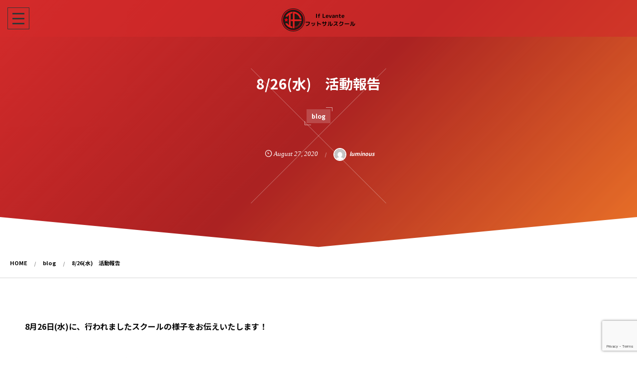

--- FILE ---
content_type: text/html; charset=UTF-8
request_url: https://green-card-ss.com/blog/1263/
body_size: 14447
content:
<!DOCTYPE html>
<html lang="ja"><head prefix="og: http://ogp.me/ns# fb: http://ogp.me/ns/fb# article: http://ogp.me/ns/article#"><meta charset="utf-8" />
<meta name="viewport" content="width=device-width,initial-scale=1,minimum-scale=1,user-scalable=yes" /><meta name="description" content="8月26日(水)に、行われましたスクールの様子をお伝えいたします！ 今回は、低学年4人、高学年5人のお子様に参加して頂きました！ https://youtu.be/GdFuvpUql5Q https://youtu.be/OsdTZWIlChQ https://youtu.be/Gy9r4yQPmp0 ～コーチからのコメント～ 今回は久々にステップのトレーニングを取り入れました！どのスポーツにおいても、とても必要なものと僕は考えています！足捌き・身のこなし、これが備わっている選手はそれだけで武器になります！特に動きが複雑で状況変化が激しいスポーツ程、これは有利にはたらいてきます。そんなところも..." /><meta name="keywords" content="" /><meta property="og:title" content="8/26(水)　活動報告" /><meta property="og:type" content="article" /><meta property="og:url" content="https://green-card-ss.com/blog/1263/" /><meta property="og:image" content="https://green-card-ss.com/wp-content/uploads/2020/08/mq2.jpg" /><meta property="og:image:width" content="320" /><meta property="og:image:height" content="180" /><meta property="og:description" content="8月26日(水)に、行われましたスクールの様子をお伝えいたします！ 今回は、低学年4人、高学年5人のお子様に参加して頂きました！ https://youtu.be/GdFuvpUql5Q https://youtu.be/OsdTZWIlChQ https://youtu.be/Gy9r4yQPmp0 ～コーチからのコメント～ 今回は久々にステップのトレーニングを取り入れました！どのスポーツにおいても、とても必要なものと僕は考えています！足捌き・身のこなし、これが備わっている選手はそれだけで武器になります！特に動きが複雑で状況変化が激しいスポーツ程、これは有利にはたらいてきます。そんなところも..." /><meta property="og:site_name" content="If Levante フットサルスクール" /><link rel="canonical" href="https://green-card-ss.com/blog/1263/" /><title>8/26(水)　活動報告  |  If Levante フットサルスクール 幸手校</title>
<meta name='robots' content='max-image-preview:large' />
<link rel="dns-prefetch" href="//connect.facebook.net" /><link rel="dns-prefetch" href="//secure.gravatar.com" /><link rel="dns-prefetch" href="//api.pinterest.com" /><link rel="dns-prefetch" href="//jsoon.digitiminimi.com" /><link rel="dns-prefetch" href="//b.hatena.ne.jp" /><link rel="dns-prefetch" href="//platform.twitter.com" /><meta http-equiv="Last-Modified" content="Thu, 27 Aug. 2020 12:01:15 +0900" /><link rel="pingback" href="https://green-card-ss.com/xmlrpc.php" /><link rel='dns-prefetch' href='//ajax.googleapis.com' />
<link rel="alternate" type="application/rss+xml" title="If Levante フットサルスクール &raquo; フィード" href="https://green-card-ss.com/feed/" />
<link rel="alternate" type="application/rss+xml" title="If Levante フットサルスクール &raquo; コメントフィード" href="https://green-card-ss.com/comments/feed/" />
<link rel="alternate" type="application/rss+xml" title="If Levante フットサルスクール &raquo; 8/26(水)　活動報告 のコメントのフィード" href="https://green-card-ss.com/blog/1263/feed/" />
<link rel='stylesheet' id='wp-block-library-css' href='https://green-card-ss.com/wp-includes/css/dist/block-library/style.min.css' type='text/css' media='all' />
<style id='classic-theme-styles-inline-css' type='text/css'>
/*! This file is auto-generated */
.wp-block-button__link{color:#fff;background-color:#32373c;border-radius:9999px;box-shadow:none;text-decoration:none;padding:calc(.667em + 2px) calc(1.333em + 2px);font-size:1.125em}.wp-block-file__button{background:#32373c;color:#fff;text-decoration:none}
</style>
<style id='global-styles-inline-css' type='text/css'>
body{--wp--preset--color--black: #000000;--wp--preset--color--cyan-bluish-gray: #abb8c3;--wp--preset--color--white: #ffffff;--wp--preset--color--pale-pink: #f78da7;--wp--preset--color--vivid-red: #cf2e2e;--wp--preset--color--luminous-vivid-orange: #ff6900;--wp--preset--color--luminous-vivid-amber: #fcb900;--wp--preset--color--light-green-cyan: #7bdcb5;--wp--preset--color--vivid-green-cyan: #00d084;--wp--preset--color--pale-cyan-blue: #8ed1fc;--wp--preset--color--vivid-cyan-blue: #0693e3;--wp--preset--color--vivid-purple: #9b51e0;--wp--preset--gradient--vivid-cyan-blue-to-vivid-purple: linear-gradient(135deg,rgba(6,147,227,1) 0%,rgb(155,81,224) 100%);--wp--preset--gradient--light-green-cyan-to-vivid-green-cyan: linear-gradient(135deg,rgb(122,220,180) 0%,rgb(0,208,130) 100%);--wp--preset--gradient--luminous-vivid-amber-to-luminous-vivid-orange: linear-gradient(135deg,rgba(252,185,0,1) 0%,rgba(255,105,0,1) 100%);--wp--preset--gradient--luminous-vivid-orange-to-vivid-red: linear-gradient(135deg,rgba(255,105,0,1) 0%,rgb(207,46,46) 100%);--wp--preset--gradient--very-light-gray-to-cyan-bluish-gray: linear-gradient(135deg,rgb(238,238,238) 0%,rgb(169,184,195) 100%);--wp--preset--gradient--cool-to-warm-spectrum: linear-gradient(135deg,rgb(74,234,220) 0%,rgb(151,120,209) 20%,rgb(207,42,186) 40%,rgb(238,44,130) 60%,rgb(251,105,98) 80%,rgb(254,248,76) 100%);--wp--preset--gradient--blush-light-purple: linear-gradient(135deg,rgb(255,206,236) 0%,rgb(152,150,240) 100%);--wp--preset--gradient--blush-bordeaux: linear-gradient(135deg,rgb(254,205,165) 0%,rgb(254,45,45) 50%,rgb(107,0,62) 100%);--wp--preset--gradient--luminous-dusk: linear-gradient(135deg,rgb(255,203,112) 0%,rgb(199,81,192) 50%,rgb(65,88,208) 100%);--wp--preset--gradient--pale-ocean: linear-gradient(135deg,rgb(255,245,203) 0%,rgb(182,227,212) 50%,rgb(51,167,181) 100%);--wp--preset--gradient--electric-grass: linear-gradient(135deg,rgb(202,248,128) 0%,rgb(113,206,126) 100%);--wp--preset--gradient--midnight: linear-gradient(135deg,rgb(2,3,129) 0%,rgb(40,116,252) 100%);--wp--preset--font-size--small: 13px;--wp--preset--font-size--medium: 20px;--wp--preset--font-size--large: 36px;--wp--preset--font-size--x-large: 42px;--wp--preset--spacing--20: 0.44rem;--wp--preset--spacing--30: 0.67rem;--wp--preset--spacing--40: 1rem;--wp--preset--spacing--50: 1.5rem;--wp--preset--spacing--60: 2.25rem;--wp--preset--spacing--70: 3.38rem;--wp--preset--spacing--80: 5.06rem;--wp--preset--shadow--natural: 6px 6px 9px rgba(0, 0, 0, 0.2);--wp--preset--shadow--deep: 12px 12px 50px rgba(0, 0, 0, 0.4);--wp--preset--shadow--sharp: 6px 6px 0px rgba(0, 0, 0, 0.2);--wp--preset--shadow--outlined: 6px 6px 0px -3px rgba(255, 255, 255, 1), 6px 6px rgba(0, 0, 0, 1);--wp--preset--shadow--crisp: 6px 6px 0px rgba(0, 0, 0, 1);}:where(.is-layout-flex){gap: 0.5em;}:where(.is-layout-grid){gap: 0.5em;}body .is-layout-flex{display: flex;}body .is-layout-flex{flex-wrap: wrap;align-items: center;}body .is-layout-flex > *{margin: 0;}body .is-layout-grid{display: grid;}body .is-layout-grid > *{margin: 0;}:where(.wp-block-columns.is-layout-flex){gap: 2em;}:where(.wp-block-columns.is-layout-grid){gap: 2em;}:where(.wp-block-post-template.is-layout-flex){gap: 1.25em;}:where(.wp-block-post-template.is-layout-grid){gap: 1.25em;}.has-black-color{color: var(--wp--preset--color--black) !important;}.has-cyan-bluish-gray-color{color: var(--wp--preset--color--cyan-bluish-gray) !important;}.has-white-color{color: var(--wp--preset--color--white) !important;}.has-pale-pink-color{color: var(--wp--preset--color--pale-pink) !important;}.has-vivid-red-color{color: var(--wp--preset--color--vivid-red) !important;}.has-luminous-vivid-orange-color{color: var(--wp--preset--color--luminous-vivid-orange) !important;}.has-luminous-vivid-amber-color{color: var(--wp--preset--color--luminous-vivid-amber) !important;}.has-light-green-cyan-color{color: var(--wp--preset--color--light-green-cyan) !important;}.has-vivid-green-cyan-color{color: var(--wp--preset--color--vivid-green-cyan) !important;}.has-pale-cyan-blue-color{color: var(--wp--preset--color--pale-cyan-blue) !important;}.has-vivid-cyan-blue-color{color: var(--wp--preset--color--vivid-cyan-blue) !important;}.has-vivid-purple-color{color: var(--wp--preset--color--vivid-purple) !important;}.has-black-background-color{background-color: var(--wp--preset--color--black) !important;}.has-cyan-bluish-gray-background-color{background-color: var(--wp--preset--color--cyan-bluish-gray) !important;}.has-white-background-color{background-color: var(--wp--preset--color--white) !important;}.has-pale-pink-background-color{background-color: var(--wp--preset--color--pale-pink) !important;}.has-vivid-red-background-color{background-color: var(--wp--preset--color--vivid-red) !important;}.has-luminous-vivid-orange-background-color{background-color: var(--wp--preset--color--luminous-vivid-orange) !important;}.has-luminous-vivid-amber-background-color{background-color: var(--wp--preset--color--luminous-vivid-amber) !important;}.has-light-green-cyan-background-color{background-color: var(--wp--preset--color--light-green-cyan) !important;}.has-vivid-green-cyan-background-color{background-color: var(--wp--preset--color--vivid-green-cyan) !important;}.has-pale-cyan-blue-background-color{background-color: var(--wp--preset--color--pale-cyan-blue) !important;}.has-vivid-cyan-blue-background-color{background-color: var(--wp--preset--color--vivid-cyan-blue) !important;}.has-vivid-purple-background-color{background-color: var(--wp--preset--color--vivid-purple) !important;}.has-black-border-color{border-color: var(--wp--preset--color--black) !important;}.has-cyan-bluish-gray-border-color{border-color: var(--wp--preset--color--cyan-bluish-gray) !important;}.has-white-border-color{border-color: var(--wp--preset--color--white) !important;}.has-pale-pink-border-color{border-color: var(--wp--preset--color--pale-pink) !important;}.has-vivid-red-border-color{border-color: var(--wp--preset--color--vivid-red) !important;}.has-luminous-vivid-orange-border-color{border-color: var(--wp--preset--color--luminous-vivid-orange) !important;}.has-luminous-vivid-amber-border-color{border-color: var(--wp--preset--color--luminous-vivid-amber) !important;}.has-light-green-cyan-border-color{border-color: var(--wp--preset--color--light-green-cyan) !important;}.has-vivid-green-cyan-border-color{border-color: var(--wp--preset--color--vivid-green-cyan) !important;}.has-pale-cyan-blue-border-color{border-color: var(--wp--preset--color--pale-cyan-blue) !important;}.has-vivid-cyan-blue-border-color{border-color: var(--wp--preset--color--vivid-cyan-blue) !important;}.has-vivid-purple-border-color{border-color: var(--wp--preset--color--vivid-purple) !important;}.has-vivid-cyan-blue-to-vivid-purple-gradient-background{background: var(--wp--preset--gradient--vivid-cyan-blue-to-vivid-purple) !important;}.has-light-green-cyan-to-vivid-green-cyan-gradient-background{background: var(--wp--preset--gradient--light-green-cyan-to-vivid-green-cyan) !important;}.has-luminous-vivid-amber-to-luminous-vivid-orange-gradient-background{background: var(--wp--preset--gradient--luminous-vivid-amber-to-luminous-vivid-orange) !important;}.has-luminous-vivid-orange-to-vivid-red-gradient-background{background: var(--wp--preset--gradient--luminous-vivid-orange-to-vivid-red) !important;}.has-very-light-gray-to-cyan-bluish-gray-gradient-background{background: var(--wp--preset--gradient--very-light-gray-to-cyan-bluish-gray) !important;}.has-cool-to-warm-spectrum-gradient-background{background: var(--wp--preset--gradient--cool-to-warm-spectrum) !important;}.has-blush-light-purple-gradient-background{background: var(--wp--preset--gradient--blush-light-purple) !important;}.has-blush-bordeaux-gradient-background{background: var(--wp--preset--gradient--blush-bordeaux) !important;}.has-luminous-dusk-gradient-background{background: var(--wp--preset--gradient--luminous-dusk) !important;}.has-pale-ocean-gradient-background{background: var(--wp--preset--gradient--pale-ocean) !important;}.has-electric-grass-gradient-background{background: var(--wp--preset--gradient--electric-grass) !important;}.has-midnight-gradient-background{background: var(--wp--preset--gradient--midnight) !important;}.has-small-font-size{font-size: var(--wp--preset--font-size--small) !important;}.has-medium-font-size{font-size: var(--wp--preset--font-size--medium) !important;}.has-large-font-size{font-size: var(--wp--preset--font-size--large) !important;}.has-x-large-font-size{font-size: var(--wp--preset--font-size--x-large) !important;}
.wp-block-navigation a:where(:not(.wp-element-button)){color: inherit;}
:where(.wp-block-post-template.is-layout-flex){gap: 1.25em;}:where(.wp-block-post-template.is-layout-grid){gap: 1.25em;}
:where(.wp-block-columns.is-layout-flex){gap: 2em;}:where(.wp-block-columns.is-layout-grid){gap: 2em;}
.wp-block-pullquote{font-size: 1.5em;line-height: 1.6;}
</style>
<link rel='stylesheet' id='contact-form-7-css' href='https://green-card-ss.com/wp-content/plugins/contact-form-7/includes/css/styles.css' type='text/css' media='all' />
<link rel='stylesheet' id='digipress-css' href='https://green-card-ss.com/wp-content/themes/dp-luminous-business/css/style.css' type='text/css' media='all' />
<link rel='stylesheet' id='dp-shortcodes-css' href='https://green-card-ss.com/wp-content/plugins/dp-ex-shortcodes/css/style.css' type='text/css' media='all' />
<link rel='stylesheet' id='wow-css' href='https://green-card-ss.com/wp-content/themes/dp-luminous-business/css/animate.css' type='text/css' media='all' />
<link rel='stylesheet' id='dp-visual-css' href='https://green-card-ss.com/wp-content/uploads/digipress/luminous-business/css/visual-custom.css' type='text/css' media='all' />
<script src="https://ajax.googleapis.com/ajax/libs/jquery/3.6.0/jquery.min.js" id="jquery-js"></script>
<link rel="https://api.w.org/" href="https://green-card-ss.com/wp-json/" /><link rel="alternate" type="application/json" href="https://green-card-ss.com/wp-json/wp/v2/posts/1263" /><link rel="EditURI" type="application/rsd+xml" title="RSD" href="https://green-card-ss.com/xmlrpc.php?rsd" />
<link rel='shortlink' href='https://green-card-ss.com/?p=1263' />
<link rel="alternate" type="application/json+oembed" href="https://green-card-ss.com/wp-json/oembed/1.0/embed?url=https%3A%2F%2Fgreen-card-ss.com%2Fblog%2F1263%2F" />
<link rel="alternate" type="text/xml+oembed" href="https://green-card-ss.com/wp-json/oembed/1.0/embed?url=https%3A%2F%2Fgreen-card-ss.com%2Fblog%2F1263%2F&#038;format=xml" />
<link rel="preconnect" href="https://fonts.gstatic.com" /><link href="https://fonts.googleapis.com/css2?family=Noto+Sans+JP:wght@700&display=swap" rel="stylesheet" /><link rel="icon" href="https://green-card-ss.com/wp-content/uploads/2020/01/cropped-S-6-32x32.png" sizes="32x32" />
<link rel="icon" href="https://green-card-ss.com/wp-content/uploads/2020/01/cropped-S-6-192x192.png" sizes="192x192" />
<link rel="apple-touch-icon" href="https://green-card-ss.com/wp-content/uploads/2020/01/cropped-S-6-180x180.png" />
<meta name="msapplication-TileImage" content="https://green-card-ss.com/wp-content/uploads/2020/01/cropped-S-6-270x270.png" />
<script>j$=jQuery;</script><!-- Global site tag (gtag.js) - Google Analytics -->
<script async src="https://www.googletagmanager.com/gtag/js?id=UA-57282891-50"></script>
<script>
  window.dataLayer = window.dataLayer || [];
  function gtag(){dataLayer.push(arguments);}
  gtag('js', new Date());

  gtag('config', 'UA-57282891-50');
</script>
</head><body class="post-template-default single single-post postid-1263 single-format-standard main-body pc not-home use-trst" data-ct-sns-cache="true" data-ct-sns-cache-time="86400000"><input type="checkbox" role="button" title="menu" id="main_nav_check">
<label for="main_nav_check" class="main_burger wrapper" aria-hidden="true" title="menu"><span class="burger"><span class="inner"></span></span></label>
<section class="main_menu"><div class="title_area"><h1 class="hd_title img no-cap wow fadeInLeft" data-wow-delay="0.3s"><a href="https://green-card-ss.com/" title="If Levante フットサルスクール"><img src="//green-card-ss.com/wp-content/uploads/digipress/luminous-business/title/If Levante フットサルスクール (2).png" alt="If Levante フットサルスクール" /></a></h1></div><nav id="global_menu_nav" class="global_menu_nav"><ul id="global_menu_ul" class=""><li id="menu-item-6" class="menu-item menu-item-type-custom menu-item-object-custom menu-item-home"><a href="https://green-card-ss.com/" class="menu-link"><span class="menu-title">ホーム</span></a></li>
<li id="menu-item-118" class="menu-item menu-item-type-post_type menu-item-object-page"><a href="https://green-card-ss.com/page-115/" class="menu-link"><span class="menu-title">入会方法／料金</span></a></li>
<li id="menu-item-239" class="menu-item menu-item-type-post_type menu-item-object-page"><a href="https://green-card-ss.com/page-226/" class="menu-link"><span class="menu-title">スケジュール</span></a></li>
<li id="menu-item-238" class="menu-item menu-item-type-post_type menu-item-object-page"><a href="https://green-card-ss.com/page-228/" class="menu-link"><span class="menu-title">アクセス</span></a></li>
<li id="menu-item-225" class="menu-item menu-item-type-post_type menu-item-object-page"><a href="https://green-card-ss.com/q-a/" class="menu-link"><span class="menu-title">Q&#038;A</span></a></li>
<li id="menu-item-236" class="menu-item menu-item-type-post_type menu-item-object-page"><a href="https://green-card-ss.com/page-232/" class="menu-link"><span class="menu-title">お問合せ</span></a></li>
<li id="menu-item-330" class="menu-item menu-item-type-post_type menu-item-object-page"><a href="https://green-card-ss.com/page-325/" class="menu-link"><span class="menu-title">プライバシーポリシー</span></a></li>
</ul></nav><div id="hd_searchform"><form role="search" method="get" class="search-form no-params" target="_top" action="https://green-card-ss.com/" id="hidden-searchform"><div class="words-area"><label><span class="screen-reader-text">検索</span><input type="search" class="search-field" placeholder="キーワードを入力して検索" value="" name="s" title="検索" required /></label><button type="submit" class="search-btn"><i class="icon-search"></i></button></div></form></div><div class="hd_tel serif"><a href="tel:0927912272" class="icon-phone">0927912272</a></div></section><div class="whole_wrapper"><div class="wrapper_translater"><header id="header_container" class="header_container pc not-home singular no-header title-center"><div class="h_group"><h1 class="hd_title img no-cap wow fadeInLeft" data-wow-delay="0.3s"><a href="https://green-card-ss.com/" title="If Levante フットサルスクール"><img src="//green-card-ss.com/wp-content/uploads/digipress/luminous-business/title/If Levante フットサルスクール (2).png" alt="If Levante フットサルスクール" /></a></h1></div></header><div id="container" class="dp-container pc not-home singular no-header show-ft-edge"><section id="ct-hd" class="ct-hd no_bgimg"><div class="ct-whole term-color7 no_bgimg not-home singular singular"><div class="hd-content"><h2 class="hd-title single-title wow fadeInDown" data-wow-delay="0.6s"><span>8/26(水)　活動報告</span></h2><div class="hd-cat wow fadeInDown" data-wow-delay="1.1s"><div class="meta meta-cat"><a href="https://green-card-ss.com/category/blog/" rel="tag" class=" term-color7">blog</a></div></div><div class="hd-meta meta-info wow fadeInUp" data-wow-delay="1.4s"><div class="meta meta-date eng"><time datetime="2020-08-27T11:56:44+09:00" class="published icon-clock eng"><span class="date_month_en_full">August</span> <span class="date_day">27</span>, <span class="date_year">2020</span></time></div><div class="meta meta-author vcard"><a href="https://green-card-ss.com/author/luminous/" rel="author" title="Show articles of this user." class="fn"><img alt='avatar' src='https://secure.gravatar.com/avatar/eea820446a55f6b71d3c20c279b42a12?s=26&#038;d=mm&#038;r=g' srcset='https://secure.gravatar.com/avatar/eea820446a55f6b71d3c20c279b42a12?s=52&#038;d=mm&#038;r=g 2x' class='avatar avatar-26 photo' height='26' width='26' loading='lazy' decoding='async'/><span class="name">luminous</span></a></div></div></div></div><svg class="content_svg btm" viewBox="0 0 100 10" preserveAspectRatio="none"><path d="m 0,0.16218229 50.00037,9.39239591 49.999623,-9.39239591 0,10.00000071 -99.999993,0 z"></path></svg></section><nav id="dp_breadcrumb_nav" class="dp_breadcrumb_nav"><ul><li><a href="https://green-card-ss.com/" class="nav_home"><span>HOME</span></a></li><li><a href="https://green-card-ss.com/category/blog/"><span>blog</span></a></li><li><a href="https://green-card-ss.com/blog/1263/"><span>8/26(水)　活動報告</span></a></li></ul></nav><div class="content-wrap incontainer clearfix not-home singular">
<div id="content" class="content one-col"><article id="post-1263" class="single-article post-1263 post type-post status-publish format-standard has-post-thumbnail category-blog"><div class="entry entry-content"><p>8月26日(水)に、行われましたスクールの様子をお伝えいたします！</p>
<p>今回は、<span style="font-size: 18px;"><strong><span style="color: #339966;">低学年4人</span></strong></span>、<strong><span style="color: #ff6600; font-size: 18px;">高学年5人</span></strong>のお子様に参加して頂きました！</p>
<p><iframe title="8月26日イフレバンテフットサルスクール1" width="900" height="506" src="https://www.youtube.com/embed/GdFuvpUql5Q?feature=oembed" frameborder="0" allow="accelerometer; autoplay; encrypted-media; gyroscope; picture-in-picture" allowfullscreen></iframe></p>
<p><iframe title="8月26日イフレバンテフットサルスクール2" width="900" height="506" src="https://www.youtube.com/embed/OsdTZWIlChQ?feature=oembed" frameborder="0" allow="accelerometer; autoplay; encrypted-media; gyroscope; picture-in-picture" allowfullscreen></iframe></p>
<p><iframe title="8月26日イフレバンテフットサルスクール3" width="900" height="506" src="https://www.youtube.com/embed/Gy9r4yQPmp0?feature=oembed" frameborder="0" allow="accelerometer; autoplay; encrypted-media; gyroscope; picture-in-picture" allowfullscreen></iframe></p>
<p><strong style="color: #ff6600;"><span style="font-size: 20px;">～コーチからのコメント～</span></strong></p>
<p>今回は久々にステップのトレーニングを取り入れました！どのスポーツにおいても、とても必要なものと僕は考えています！足捌き・身のこなし、これが備わっている選手はそれだけで武器になります！特に動きが複雑で状況変化が激しいスポーツ程、これは有利にはたらいてきます。そんなところもトレーニングとして積極的に取り入れ、実践でも活きるスキルを磨いていきましょう♪</p>
<p>今後も子どもたちと楽しくサッカーをしていきますので、是非お気軽に無料体験会にご参加ください！<br />
<span style="font-size: 19px;"><strong>無料体験会の詳細は<a href="https://green-card-ss.com/page-817/" target="_blank" rel="noopener noreferrer">こちら</a></strong></span></p>
<p>8月から会員希望の方は現地のスタッフ、もしくは問い合わせフォームよりご連絡ください。</p>
<p>ご不明な点やご要望がございましたら現地のスタッフ、もしくは問い合わせフォームよりお気軽にご連絡ください。</p>
<p><span style="font-size: 19px;"><strong>
<div class="wpcf7 no-js" id="wpcf7-f245-p1263-o1" lang="ja" dir="ltr">
<div class="screen-reader-response"><p role="status" aria-live="polite" aria-atomic="true"></p> <ul></ul></div>
<form action="/blog/1263/#wpcf7-f245-p1263-o1" method="post" class="wpcf7-form init" aria-label="コンタクトフォーム" novalidate="novalidate" data-status="init">
<div style="display: none;">
<input type="hidden" name="_wpcf7" value="245" />
<input type="hidden" name="_wpcf7_version" value="5.9.6" />
<input type="hidden" name="_wpcf7_locale" value="ja" />
<input type="hidden" name="_wpcf7_unit_tag" value="wpcf7-f245-p1263-o1" />
<input type="hidden" name="_wpcf7_container_post" value="1263" />
<input type="hidden" name="_wpcf7_posted_data_hash" value="" />
<input type="hidden" name="_wpcf7_recaptcha_response" value="" />
</div>
<p><label> 体験参加者のお名前 (必須)<br />
<span class="wpcf7-form-control-wrap" data-name="your-name"><input size="40" maxlength="80" class="wpcf7-form-control wpcf7-text wpcf7-validates-as-required" aria-required="true" aria-invalid="false" value="" type="text" name="your-name" /></span> </label>
</p>
<p><label> 体験参加者のお名前（フリガナ） (必須)<br />
<span class="wpcf7-form-control-wrap" data-name="text-521"><input size="40" maxlength="80" class="wpcf7-form-control wpcf7-text wpcf7-validates-as-required" aria-required="true" aria-invalid="false" value="" type="text" name="text-521" /></span> </label>
</p>
<p><label> 学年 (必須)<br />
<span class="wpcf7-form-control-wrap" data-name="menu-77"><select class="wpcf7-form-control wpcf7-select wpcf7-validates-as-required" aria-required="true" aria-invalid="false" name="menu-77"><option value="">&#8212;以下から選択してください&#8212;</option><option value="幼稚園年中">幼稚園年中</option><option value="幼稚園年長">幼稚園年長</option><option value="小学校１年">小学校１年</option><option value="小学校２年">小学校２年</option><option value="小学校３年">小学校３年</option><option value="小学校４年">小学校４年</option><option value="小学校５年">小学校５年</option><option value="小学校６年">小学校６年</option></select></span> </label>
</p>
<p><label> 保護者メールアドレス (必須)<br />
<span class="wpcf7-form-control-wrap" data-name="your-email"><input size="40" maxlength="80" class="wpcf7-form-control wpcf7-email wpcf7-validates-as-required wpcf7-text wpcf7-validates-as-email" aria-required="true" aria-invalid="false" value="" type="email" name="your-email" /></span> </label>
</p>
<p><label>お住まいの都道府県<br />
<span class="wpcf7-form-control-wrap" data-name="menu-265"><select class="wpcf7-form-control wpcf7-select" aria-invalid="false" name="menu-265"><option value="北海道">北海道</option><option value="青森県">青森県</option><option value="岩手県">岩手県</option><option value="宮城県">宮城県</option><option value="秋田県">秋田県</option><option value="山形県">山形県</option><option value="福島県">福島県</option><option value="東京都">東京都</option><option value="神奈川県">神奈川県</option><option value="埼玉県">埼玉県</option><option value="千葉県">千葉県</option><option value="茨城県">茨城県</option><option value="栃木県">栃木県</option><option value="群馬県">群馬県</option><option value="山梨県">山梨県</option><option value="新潟県">新潟県</option><option value="長野県">長野県</option><option value="富山県">富山県</option><option value="石川県">石川県</option><option value="福井県">福井県</option><option value="愛知県">愛知県</option><option value="岐阜県">岐阜県</option><option value="静岡県">静岡県</option><option value="三重県">三重県</option><option value="大阪府">大阪府</option><option value="兵庫県">兵庫県</option><option value="京都府">京都府</option><option value="滋賀県">滋賀県</option><option value="奈良県">奈良県</option><option value="和歌山県">和歌山県</option><option value="鳥取県">鳥取県</option><option value="島根県">島根県</option><option value="岡山県">岡山県</option><option value="広島県">広島県</option><option value="山口県">山口県</option><option value="徳島県">徳島県</option><option value="香川県">香川県</option><option value="愛媛県">愛媛県</option><option value="高知県">高知県</option><option value="福岡県">福岡県</option><option value="佐賀県">佐賀県</option><option value="長崎県">長崎県</option><option value="熊本県">熊本県</option><option value="大分県">大分県</option><option value="宮崎県">宮崎県</option><option value="鹿児島県">鹿児島県</option><option value="沖縄県">沖縄県</option></select></span> </label>
</p>
<p><label> お住まいのご住所（都道府県以下）<br />
<span class="wpcf7-form-control-wrap" data-name="text-524"><input size="40" maxlength="80" class="wpcf7-form-control wpcf7-text" aria-invalid="false" value="" type="text" name="text-524" /></span> </label>
</p>
<p><label> お電話番号 (必須)<br />
<span class="wpcf7-form-control-wrap" data-name="tel-293"><input size="40" maxlength="80" class="wpcf7-form-control wpcf7-tel wpcf7-validates-as-required wpcf7-text wpcf7-validates-as-tel" aria-required="true" aria-invalid="false" value="" type="tel" name="tel-293" /></span> </label>
</p>
<p><label> 練習体験希望日 (必須)<br />
<span class="wpcf7-form-control-wrap" data-name="text-522"><input size="40" maxlength="80" class="wpcf7-form-control wpcf7-text wpcf7-validates-as-required" aria-required="true" aria-invalid="false" value="" type="text" name="text-522" /></span> </label>
</p>
<p><label> その他ご質問<br />
<span class="wpcf7-form-control-wrap" data-name="your-message"><textarea cols="40" rows="10" maxlength="400" class="wpcf7-form-control wpcf7-textarea" aria-invalid="false" name="your-message"></textarea></span> </label>
</p>
<p><input class="wpcf7-form-control wpcf7-submit has-spinner" type="submit" value="送信" />
</p><p style="display: none !important;" class="akismet-fields-container" data-prefix="_wpcf7_ak_"><label>&#916;<textarea name="_wpcf7_ak_hp_textarea" cols="45" rows="8" maxlength="100"></textarea></label><input type="hidden" id="ak_js_1" name="_wpcf7_ak_js" value="216"/><script>document.getElementById( "ak_js_1" ).setAttribute( "value", ( new Date() ).getTime() );</script></p><div class="wpcf7-response-output" aria-hidden="true"></div>
</form>
</div>
</strong></span></p>
</div><footer class="single_post_meta bottom"><div class="loop-share-num ct-shares" data-url="https://green-card-ss.com/blog/1263/"><div class="sitem bg-likes ct-fb"><a href="https://www.facebook.com/sharer/sharer.php?u=https%3A%2F%2Fgreen-card-ss.com%2Fblog%2F1263%2F&t=8%2F26%28%E6%B0%B4%29%E3%80%80%E6%B4%BB%E5%8B%95%E5%A0%B1%E5%91%8A+%7C+If+Levante+%E3%83%95%E3%83%83%E3%83%88%E3%82%B5%E3%83%AB%E3%82%B9%E3%82%AF%E3%83%BC%E3%83%AB" target="_blank" rel="nofollow"><i class="share-icon icon-facebook"></i><span class="share-num"></span></a></div><div class="sitem bg-tweets ct-tw"><a href="https://twitter.com/intent/tweet?original_referer=https%3A%2F%2Fgreen-card-ss.com%2Fblog%2F1263%2F&url=https%3A%2F%2Fgreen-card-ss.com%2Fblog%2F1263%2F&text=8%2F26%28%E6%B0%B4%29%E3%80%80%E6%B4%BB%E5%8B%95%E5%A0%B1%E5%91%8A+%7C+If+Levante+%E3%83%95%E3%83%83%E3%83%88%E3%82%B5%E3%83%AB%E3%82%B9%E3%82%AF%E3%83%BC%E3%83%AB" target="_blank" rel="nofollow"><i class="share-icon icon-twitter"></i><span class="share-num"></span></a></div><div class="sitem bg-pinterest ct-pr"><a href="//www.pinterest.com/pin/create/button/?url=https%3A%2F%2Fgreen-card-ss.com%2Fblog%2F1263%2F&media=https%3A%2F%2Fgreen-card-ss.com%2Fwp-content%2Fuploads%2F2020%2F08%2Fmq2.jpg&description=8%E6%9C%8826%E6%97%A5%28%E6%B0%B4%29%E3%81%AB%E3%80%81%E8%A1%8C%E3%82%8F%E3%82%8C%E3%81%BE%E3%81%97%E3%81%9F%E3%82%B9%E3%82%AF%E3%83%BC%E3%83%AB%E3%81%AE%E6%A7%98%E5%AD%90%E3%82%92%E3%81%8A%E4%BC%9D%E3%81%88%E3%81%84%E3%81%9F%E3%81%97%E3%81%BE%E3%81%99%EF%BC%81+%E4%BB%8A%E5%9B%9E%E3%81%AF%E3%80%81%E4%BD%8E%E5%AD%A6%E5%B9%B44%E4%BA%BA%E3%80%81%E9%AB%98%E5%AD%A6%E5%B9%B45%E4%BA%BA%E3%81%AE%E3%81%8A%E5%AD%90%E6%A7%98%E3%81%AB%E5%8F%82%E5%8A%A0%E3%81%97%E3%81%A6%E9%A0%82%E3%81%8D%E3%81%BE%E3%81%97%E3%81%9F%EF%BC%81+https%3A%2F%2Fyoutu.be%2FGdFuvpUql5Q+https%3A%2F%2Fyoutu.be%2FOsdTZWIlChQ+https%3A%2F%2Fyoutu.be%2FGy9r4yQPmp0+%EF%BD%9E%E3%82%B3%E3%83%BC%E3%83%81%E3%81%8B%E3%82%89%E3%81%AE%E3%82%B3%E3%83%A1%E3%83%B3%E3%83%88%EF%BD%9E+%E4%BB%8A%E5%9B%9E%E3%81%AF%E4%B9%85%E3%80%85%E3%81%AB%E3%82%B9%E3%83%86%E3%83%83%E3%83%97%E3%81%AE%E3%83%88%E3%83%AC%E3%83%BC%E3%83%8B%E3%83%B3%E3%82%B0%E3%82%92%E5%8F%96%E3%82%8A%E5%85%A5%E3%82%8C%E3%81%BE%E3%81%97%E3%81%9F%EF%BC%81%E3%81%A9%E3%81%AE%E3%82%B9%E3%83%9D%E3%83%BC%E3%83%84%E3%81%AB%E3%81%8A%E3%81%84%E3%81%A6%E3%82%82%E3%80%81%E3%81%A8%E3%81%A6%E3%82%82%E5%BF%85%E8%A6%81%E3%81%AA%E3%82%82%E3%81%AE%E3%81%A8%E5%83%95%E3%81%AF%E8%80%83%E3%81%88%E3%81%A6%E3%81%84%E3%81%BE%E3%81%99%EF%BC%81%E8%B6%B3%E6%8D%8C%E3%81%8D%E3%83%BB%E8%BA%AB%E3%81%AE%E3%81%93%E3%81%AA%E3%81%97%E3%80%81%E3%81%93%E3%82%8C%E3%81%8C%E5%82%99%E3%82%8F%E3%81%A3%E3%81%A6%E3%81%84%E3%82%8B%E9%81%B8%E6%89%8B%E3%81%AF%E3%81%9D%E3%82%8C%E3%81%A0%E3%81%91%E3%81%A7%E6%AD%A6%E5%99%A8%E3%81%AB%E3%81%AA%E3%82%8A%E3%81%BE%E3%81%99%EF%BC%81%E7%89%B9%E3%81%AB%E5%8B%95%E3%81%8D%E3%81%8C%E8%A4%87%E9%9B%91%E3%81%A7%E7%8A%B6%E6%B3%81%E5%A4%89%E5%8C%96%E3%81%8C%E6%BF%80%E3%81%97%E3%81%84%E3%82%B9%E3%83%9D%E3%83%BC%E3%83%84%E7%A8%8B%E3%80%81%E3%81%93%E3%82%8C%E3%81%AF%E6%9C%89%E5%88%A9%E3%81%AB%E3%81%AF%E3%81%9F%E3%82%89%E3%81%84%E3%81%A6%E3%81%8D%E3%81%BE%E3%81%99%E3%80%82%E3%81%9D%E3%82%93%E3%81%AA%E3%81%A8%E3%81%93%E3%82%8D%E3%82%82%E3%83%88%E3%83%AC%E3%83%BC%E3%83%8B%E3%83%B3%E3%82%B0%E3%81%A8%E3%81%97%E3%81%A6%E7%A9%8D%E6%A5%B5%E7%9A%84%E3%81%AB%E5%8F%96%E3%82%8A%E5%85%A5%E3%82%8C%E3%80%81%E5%AE%9F%E8%B7%B5%26hellip%3B" rel="nofollow" target="_blank"><i class="share-icon icon-pinterest"></i><span class="share-num"></span></a></div><div class="sitem bg-evernote"><a href="https://www.evernote.com/noteit.action?url=https%3A%2F%2Fgreen-card-ss.com%2Fblog%2F1263%2F&title=8%2F26%28%E6%B0%B4%29%E3%80%80%E6%B4%BB%E5%8B%95%E5%A0%B1%E5%91%8A+%7C+If+Levante+%E3%83%95%E3%83%83%E3%83%88%E3%82%B5%E3%83%AB%E3%82%B9%E3%82%AF%E3%83%BC%E3%83%AB" target="_blank"><i class="share-icon icon-evernote"></i><span class="share-num"><i class="icon-attach"></i></span></a></div><div class="sitem bg-line"><a href="https://lineit.line.me/share/ui?url=https%3A%2F%2Fgreen-card-ss.com%2Fblog%2F1263%2F" target="_blank" rel="nofollow"><i class="share-icon icon-line"></i><span class="share-num"><i class="icon-email"></i></span></a></div></div><div class="first_row"><div class="meta meta-cat"><a href="https://green-card-ss.com/category/blog/" rel="tag" class=" term-color7">blog</a></div></div><div class="second_row"><div class="meta meta-date eng"><time datetime="2020-08-27T11:56:44+09:00" class="published icon-clock eng"><span class="date_month_en_full">August</span> <span class="date_day">27</span>, <span class="date_year">2020</span></time></div><div class="meta meta-author vcard"><a href="https://green-card-ss.com/author/luminous/" rel="author" title="Show articles of this user." class="fn"><img alt='avatar' src='https://secure.gravatar.com/avatar/eea820446a55f6b71d3c20c279b42a12?s=26&#038;d=mm&#038;r=g' srcset='https://secure.gravatar.com/avatar/eea820446a55f6b71d3c20c279b42a12?s=52&#038;d=mm&#038;r=g 2x' class='avatar avatar-26 photo' height='26' width='26' loading='lazy' decoding='async'/><span class="name">luminous</span></a></div><div class="meta meta-comment icon-comment"><a href="https://green-card-ss.com/blog/1263/#respond" title="Comment on 8/26(水)　活動報告">No comment</a></div><div class="meta leave-comment icon-edit"><a href="#respond">Leave a comment</a></div></div></footer></article><aside class="dp_related_posts clearfix vertical one-col"><h3 class="inside-title wow fadeInDown"><span>You Might Also Like</span></h3><ul><li class=" wow fadeInUp has_thumb"><div class="widget-post-thumb"><a href="https://green-card-ss.com/blog/1554/" title="【活動報告】幸手スクール" class="thumb-link"><figure class="post-thumb" style="background-image:url('https://green-card-ss.com/wp-content/uploads/2024/09/S__68780041-500x308.jpg');"></figure></a></div><div class="excerpt_div has_thumb"><div class="meta-cat"><a href="https://green-card-ss.com/category/blog/" rel="tag" class=" term-color7">blog</a></div><h4 class="entry-title"><a href="https://green-card-ss.com/blog/1554/" title="【活動報告】幸手スクール" class="item-link">【活動報告】幸手スクール</a></h4></div></li><li class=" wow fadeInUp has_thumb"><div class="widget-post-thumb"><a href="https://green-card-ss.com/blog/1545/" title="【活動報告】幸手スクール" class="thumb-link"><figure class="post-thumb" style="background-image:url('https://green-card-ss.com/wp-content/uploads/2024/05/S__64487441-500x308.jpg');"></figure></a></div><div class="excerpt_div has_thumb"><div class="meta-cat"><a href="https://green-card-ss.com/category/blog/" rel="tag" class=" term-color7">blog</a></div><h4 class="entry-title"><a href="https://green-card-ss.com/blog/1545/" title="【活動報告】幸手スクール" class="item-link">【活動報告】幸手スクール</a></h4></div></li><li class=" wow fadeInUp has_thumb"><div class="widget-post-thumb"><a href="https://green-card-ss.com/blog/1541/" title="【活動報告】幸手スクール" class="thumb-link"><figure class="post-thumb" style="background-image:url('https://green-card-ss.com/wp-content/uploads/2024/05/S__64430107-500x308.jpg');"></figure></a></div><div class="excerpt_div has_thumb"><div class="meta-cat"><a href="https://green-card-ss.com/category/blog/" rel="tag" class=" term-color7">blog</a></div><h4 class="entry-title"><a href="https://green-card-ss.com/blog/1541/" title="【活動報告】幸手スクール" class="item-link">【活動報告】幸手スクール</a></h4></div></li><li class=" wow fadeInUp has_thumb"><div class="widget-post-thumb"><a href="https://green-card-ss.com/blog/1537/" title="【活動報告】幸手スクール" class="thumb-link"><figure class="post-thumb" style="background-image:url('https://green-card-ss.com/wp-content/uploads/2024/02/S__60121097-500x308.jpg');"></figure></a></div><div class="excerpt_div has_thumb"><div class="meta-cat"><a href="https://green-card-ss.com/category/blog/" rel="tag" class=" term-color7">blog</a></div><h4 class="entry-title"><a href="https://green-card-ss.com/blog/1537/" title="【活動報告】幸手スクール" class="item-link">【活動報告】幸手スクール</a></h4></div></li><li class=" wow fadeInUp has_thumb"><div class="widget-post-thumb"><a href="https://green-card-ss.com/blog/1530/" title="【活動報告】幸手スクール" class="thumb-link"><figure class="post-thumb" style="background-image:url('https://green-card-ss.com/wp-content/uploads/2024/03/S__61587483-500x308.jpg');"></figure></a></div><div class="excerpt_div has_thumb"><div class="meta-cat"><a href="https://green-card-ss.com/category/blog/" rel="tag" class=" term-color7">blog</a></div><h4 class="entry-title"><a href="https://green-card-ss.com/blog/1530/" title="【活動報告】幸手スクール" class="item-link">【活動報告】幸手スクール</a></h4></div></li></ul></aside><div class="single-nav  one-col"><ul class="clearfix"><li class="left"><a href="https://green-card-ss.com/blog/1259/" title="8/19(水)　活動報告" class="navlink icon-left-light"><figure><div class="post-img" style="background-image:url('https://green-card-ss.com/wp-content/uploads/2020/08/IMG_9300-280x192.jpg');"></div></figure><div class="desc">8/19(水)　活動報告</div></a></li><li class="right"><a href="https://green-card-ss.com/blog/1267/" title="8/30(日)　活動報告" class="navlink icon-right-light"><figure><div class="post-img" style="background-image:url('https://green-card-ss.com/wp-content/uploads/2020/08/mq1-280x180.jpg');"></div></figure><div class="desc">8/30(日)　活動報告</div></a></li></ul></div><section id="comments_area">	<div id="respond" class="comment-respond">
		<h3 id="reply-title" class="comment-reply-title"><span>Leave A Reply</span> <small><a rel="nofollow" id="cancel-comment-reply-link" href="/blog/1263/#respond" style="display:none;"><span>CANCEL REPLY</span></a></small></h3><form action="https://green-card-ss.com/wp-comments-post.php" method="post" id="commentform" class="comment-form" novalidate><div class="pencil"><label for="comment">Comment</label> <span class="required">*</span><div id="comment-comment"><textarea id="comment" name="comment" aria-required="true"></textarea></div></div>		<p><label><img src='[data-uri]' /></label><br><small>上の計算式の答えを入力してください</small><br><input id="wpinfectscan_captcha_comment" type="text" value="" name="wpinfectscan_captcha_comment"><input id="wpinfectscanner_commentauth_hash" type="hidden" value="d9ef5b23cef9af56c2a716fcc2c89be3" name="wpinfectscanner_commentauth_hash"></p>
    <div class="user"><label for="author">Name</label> <span class="required">*</span><div id="comment-author"><input id="author" name="author" type="text" value="" size="30"1 /></div></div>
<div class="mail"><label for="email">E-mail</label> <span class="required">*</span> (公開されません)<div id="comment-email"><input id="email" name="email" type="email" value="" size="30"1 /></div></div>
<div class="globe"><label for="url">URL</label><div id="comment-url"><input id="url" name="url" type="url" value="" size="30" /></div></div>
<p class="comment-form-cookies-consent"><input id="wp-comment-cookies-consent" name="wp-comment-cookies-consent" type="checkbox" value="yes" /> <label for="wp-comment-cookies-consent">次回のコメントで使用するためブラウザーに自分の名前、メールアドレス、サイトを保存する。</label></p>
<p class="form-submit"><input name="submit" type="submit" id="submit" class="submit" value="SEND" /> <input type='hidden' name='comment_post_ID' value='1263' id='comment_post_ID' />
<input type='hidden' name='comment_parent' id='comment_parent' value='0' />
</p><p style="display: none;"><input type="hidden" id="akismet_comment_nonce" name="akismet_comment_nonce" value="5a2e096302" /></p><p style="display: none !important;" class="akismet-fields-container" data-prefix="ak_"><label>&#916;<textarea name="ak_hp_textarea" cols="45" rows="8" maxlength="100"></textarea></label><input type="hidden" id="ak_js_2" name="ak_js" value="117"/><script>document.getElementById( "ak_js_2" ).setAttribute( "value", ( new Date() ).getTime() );</script></p></form>	</div><!-- #respond -->
	</section></div></div></div><footer id="footer" class="footer "><div class="ft-container"></div><ul id="footer_menu_ul" class=" wow fadeInDown"><li id="menu-item-6" class="menu-item menu-item-type-custom menu-item-object-custom menu-item-home"><a href="https://green-card-ss.com/" class="menu-link"><span class="menu-title">ホーム</span></a></li>
<li id="menu-item-118" class="menu-item menu-item-type-post_type menu-item-object-page"><a href="https://green-card-ss.com/page-115/" class="menu-link"><span class="menu-title">入会方法／料金</span></a></li>
<li id="menu-item-239" class="menu-item menu-item-type-post_type menu-item-object-page"><a href="https://green-card-ss.com/page-226/" class="menu-link"><span class="menu-title">スケジュール</span></a></li>
<li id="menu-item-238" class="menu-item menu-item-type-post_type menu-item-object-page"><a href="https://green-card-ss.com/page-228/" class="menu-link"><span class="menu-title">アクセス</span></a></li>
<li id="menu-item-225" class="menu-item menu-item-type-post_type menu-item-object-page"><a href="https://green-card-ss.com/q-a/" class="menu-link"><span class="menu-title">Q&#038;A</span></a></li>
<li id="menu-item-236" class="menu-item menu-item-type-post_type menu-item-object-page"><a href="https://green-card-ss.com/page-232/" class="menu-link"><span class="menu-title">お問合せ</span></a></li>
<li id="menu-item-330" class="menu-item menu-item-type-post_type menu-item-object-page"><a href="https://green-card-ss.com/page-325/" class="menu-link"><span class="menu-title">プライバシーポリシー</span></a></li>
</ul><div class="copyright"><div class="inner"><div id="ft_title_logo"><a href="https://green-card-ss.com"><img src="//green-card-ss.com/wp-content/uploads/digipress/luminous-business/title/If Levante フットサルスクール (2).png" alt="green-card.,Co" /></a></div><div class="contact-info"><div class="location">If Levante フットサルスクール<br>運営会社：<a href="https://iflevante.com/">If Levante株式会社</a></div><div class="contact">048-578-4685</div></div><span class="cpmark">&copy;</span> 2026 <a href="https://green-card-ss.com/"><small>green-card.,Co</small></a>
</div></div><div id="gotop" class="pc"><i></i></div><svg class="content_svg minus" viewBox="0 0 100 10" preserveAspectRatio="none"><path d="m 0,0.16218229 50.00037,9.39239591 49.999623,-9.39239591 0,10.00000071 -99.999993,0 z"></path></svg></footer>
</div></div><script>paceOptions={restartOnRequestAfter:false};</script>
<script>function dp_theme_noactivate_copyright(){return;}</script><script src="https://green-card-ss.com/wp-content/plugins/contact-form-7/includes/swv/js/index.js" id="swv-js"></script>
<script id="contact-form-7-js-extra">
/* <![CDATA[ */
var wpcf7 = {"api":{"root":"https:\/\/green-card-ss.com\/wp-json\/","namespace":"contact-form-7\/v1"}};
/* ]]> */
</script>
<script src="https://green-card-ss.com/wp-content/plugins/contact-form-7/includes/js/index.js" id="contact-form-7-js"></script>
<script src="https://green-card-ss.com/wp-content/plugins/dp-ex-shortcodes/inc/js/script.min.js" id="dp_ex_sc_plugin_js-js"></script>
<script src="https://green-card-ss.com/wp-content/themes/dp-luminous-business/inc/js/wow.min.js" id="wow-js"></script>
<script src="https://green-card-ss.com/wp-content/themes/dp-luminous-business/inc/js/jquery/jquery.easing.min.js" id="easing-js"></script>
<script src="https://green-card-ss.com/wp-includes/js/imagesloaded.min.js" id="imagesloaded-js"></script>
<script src="https://green-card-ss.com/wp-content/themes/dp-luminous-business/inc/js/jquery/jquery.masonry.min.js" id="dp-masonry-js"></script>
<script src="https://green-card-ss.com/wp-content/themes/dp-luminous-business/inc/js/jquery/jquery.fitvids.min.js" id="fitvids-js"></script>
<script src="https://green-card-ss.com/wp-content/themes/dp-luminous-business/inc/js/jquery/jquery.slick.min.js" id="dp-slick-js"></script>
<script src="https://green-card-ss.com/wp-content/themes/dp-luminous-business/inc/js/scrollReveal.min.js" id="scrollReveal-js"></script>
<script src="https://green-card-ss.com/wp-content/themes/dp-luminous-business/inc/js/jquery/jquery.sharecount.min.js" id="sns-share-count-js"></script>
<script src="https://green-card-ss.com/wp-content/themes/dp-luminous-business/inc/js/theme-import.min.js" id="digipress-js"></script>
<script src="https://green-card-ss.com/wp-includes/js/comment-reply.min.js" id="comment-reply-js" async="async" data-wp-strategy="async"></script>
<script src="https://www.google.com/recaptcha/api.js?render=6Lc9pZMpAAAAAEt83GUbtoegWsdvZOyInX3wWhM6" id="google-recaptcha-js"></script>
<script src="https://green-card-ss.com/wp-includes/js/dist/vendor/wp-polyfill-inert.min.js" id="wp-polyfill-inert-js"></script>
<script src="https://green-card-ss.com/wp-includes/js/dist/vendor/regenerator-runtime.min.js" id="regenerator-runtime-js"></script>
<script src="https://green-card-ss.com/wp-includes/js/dist/vendor/wp-polyfill.min.js" id="wp-polyfill-js"></script>
<script id="wpcf7-recaptcha-js-extra">
/* <![CDATA[ */
var wpcf7_recaptcha = {"sitekey":"6Lc9pZMpAAAAAEt83GUbtoegWsdvZOyInX3wWhM6","actions":{"homepage":"homepage","contactform":"contactform"}};
/* ]]> */
</script>
<script src="https://green-card-ss.com/wp-content/plugins/contact-form-7/modules/recaptcha/index.js" id="wpcf7-recaptcha-js"></script>
<script defer type="text/javascript" src="https://green-card-ss.com/wp-content/plugins/akismet/_inc/akismet-frontend.js" id="akismet-frontend-js"></script>
<!-- Tracking Code --><!-- Global site tag (gtag.js) - Google Analytics -->
<script async src="https://www.googletagmanager.com/gtag/js?id=UA-57282891-50"></script>
<script>
  window.dataLayer = window.dataLayer || [];
  function gtag(){dataLayer.push(arguments);}
  gtag('js', new Date());

  gtag('config', 'UA-57282891-50');
</script><!-- /Tracking Code --><script>new WOW().init();(function(){var plxcnf={reset:false,over:'0.8s',move:'80px',easing:'ease-out',mobile:true};window.sr=new scrollReveal(plxcnf);})();</script><div id="fb-root"></div><script async defer crossorigin="anonymous" src="https://connect.facebook.net/ja_JP/sdk.js#xfbml=1&version=v12.0&appId=&autoLogAppEvents=1"></script><script async src="https://platform.twitter.com/widgets.js"></script><script type="application/ld+json">{"@context":"http://schema.org","@type":"BlogPosting","mainEntityOfPage":{"@type":"WebPage","@id":"https://green-card-ss.com/blog/1263/"},"headline":"8/26(水)　活動報告","image":{"@type":"ImageObject","url":"https://green-card-ss.com/wp-content/uploads/2020/08/mq2.jpg","width":696,"height":180},"datePublished":"2020-08-27T11:56:44+09:00","dateModified":"2020-08-27T12:01:15+09:00","articleSection":"blog","author":{"@type":"Person","name":"luminous"},"publisher":{"@type":"Organization","name":"If Levante フットサルスクール","logo":{"@type":"ImageObject","url":"https://green-card-ss.com/wp-content/themes/dp-luminous-business/img/json-ld/nologo.png","width":600,"height":60}},"description":"8月26日(水)に、行われましたスクールの様子をお伝えいたします！ 今回は、低学年4人、高学年5人のお子様に参加して頂きました！ https://youtu.be/GdFuvpUql5Q https://youtu.be/OsdTZWIlChQ https://youtu.be/Gy9r4yQPmp0 ～コーチからのコメント～ 今回は久々にステップのトレーニングを取り入れました！どのスポーツにおい"}</script><script type="application/ld+json">{"@context":"https://schema.org","@type":"BreadcrumbList","itemListElement":[{"@type":"ListItem","position":1,"name":"blog","item":"https://green-card-ss.com/category/blog/"},{"@type":"ListItem","position":2,"name":"8/26(水)　活動報告","item":"https://green-card-ss.com/blog/1263/"}]}</script><script type="application/ld+json">{"@context":"http://schema.org","@type":"WebSite","inLanguage":"ja","name":"If Levante フットサルスクール","alternateName":"","image":"https://green-card-ss.com/wp-content/themes/dp-luminous-business/img/json-ld/nologo.png","url":"https://green-card-ss.com/"}</script></body></html>

--- FILE ---
content_type: text/html; charset=utf-8
request_url: https://www.google.com/recaptcha/api2/anchor?ar=1&k=6Lc9pZMpAAAAAEt83GUbtoegWsdvZOyInX3wWhM6&co=aHR0cHM6Ly9ncmVlbi1jYXJkLXNzLmNvbTo0NDM.&hl=en&v=PoyoqOPhxBO7pBk68S4YbpHZ&size=invisible&anchor-ms=20000&execute-ms=30000&cb=vtd4x1insn6f
body_size: 48682
content:
<!DOCTYPE HTML><html dir="ltr" lang="en"><head><meta http-equiv="Content-Type" content="text/html; charset=UTF-8">
<meta http-equiv="X-UA-Compatible" content="IE=edge">
<title>reCAPTCHA</title>
<style type="text/css">
/* cyrillic-ext */
@font-face {
  font-family: 'Roboto';
  font-style: normal;
  font-weight: 400;
  font-stretch: 100%;
  src: url(//fonts.gstatic.com/s/roboto/v48/KFO7CnqEu92Fr1ME7kSn66aGLdTylUAMa3GUBHMdazTgWw.woff2) format('woff2');
  unicode-range: U+0460-052F, U+1C80-1C8A, U+20B4, U+2DE0-2DFF, U+A640-A69F, U+FE2E-FE2F;
}
/* cyrillic */
@font-face {
  font-family: 'Roboto';
  font-style: normal;
  font-weight: 400;
  font-stretch: 100%;
  src: url(//fonts.gstatic.com/s/roboto/v48/KFO7CnqEu92Fr1ME7kSn66aGLdTylUAMa3iUBHMdazTgWw.woff2) format('woff2');
  unicode-range: U+0301, U+0400-045F, U+0490-0491, U+04B0-04B1, U+2116;
}
/* greek-ext */
@font-face {
  font-family: 'Roboto';
  font-style: normal;
  font-weight: 400;
  font-stretch: 100%;
  src: url(//fonts.gstatic.com/s/roboto/v48/KFO7CnqEu92Fr1ME7kSn66aGLdTylUAMa3CUBHMdazTgWw.woff2) format('woff2');
  unicode-range: U+1F00-1FFF;
}
/* greek */
@font-face {
  font-family: 'Roboto';
  font-style: normal;
  font-weight: 400;
  font-stretch: 100%;
  src: url(//fonts.gstatic.com/s/roboto/v48/KFO7CnqEu92Fr1ME7kSn66aGLdTylUAMa3-UBHMdazTgWw.woff2) format('woff2');
  unicode-range: U+0370-0377, U+037A-037F, U+0384-038A, U+038C, U+038E-03A1, U+03A3-03FF;
}
/* math */
@font-face {
  font-family: 'Roboto';
  font-style: normal;
  font-weight: 400;
  font-stretch: 100%;
  src: url(//fonts.gstatic.com/s/roboto/v48/KFO7CnqEu92Fr1ME7kSn66aGLdTylUAMawCUBHMdazTgWw.woff2) format('woff2');
  unicode-range: U+0302-0303, U+0305, U+0307-0308, U+0310, U+0312, U+0315, U+031A, U+0326-0327, U+032C, U+032F-0330, U+0332-0333, U+0338, U+033A, U+0346, U+034D, U+0391-03A1, U+03A3-03A9, U+03B1-03C9, U+03D1, U+03D5-03D6, U+03F0-03F1, U+03F4-03F5, U+2016-2017, U+2034-2038, U+203C, U+2040, U+2043, U+2047, U+2050, U+2057, U+205F, U+2070-2071, U+2074-208E, U+2090-209C, U+20D0-20DC, U+20E1, U+20E5-20EF, U+2100-2112, U+2114-2115, U+2117-2121, U+2123-214F, U+2190, U+2192, U+2194-21AE, U+21B0-21E5, U+21F1-21F2, U+21F4-2211, U+2213-2214, U+2216-22FF, U+2308-230B, U+2310, U+2319, U+231C-2321, U+2336-237A, U+237C, U+2395, U+239B-23B7, U+23D0, U+23DC-23E1, U+2474-2475, U+25AF, U+25B3, U+25B7, U+25BD, U+25C1, U+25CA, U+25CC, U+25FB, U+266D-266F, U+27C0-27FF, U+2900-2AFF, U+2B0E-2B11, U+2B30-2B4C, U+2BFE, U+3030, U+FF5B, U+FF5D, U+1D400-1D7FF, U+1EE00-1EEFF;
}
/* symbols */
@font-face {
  font-family: 'Roboto';
  font-style: normal;
  font-weight: 400;
  font-stretch: 100%;
  src: url(//fonts.gstatic.com/s/roboto/v48/KFO7CnqEu92Fr1ME7kSn66aGLdTylUAMaxKUBHMdazTgWw.woff2) format('woff2');
  unicode-range: U+0001-000C, U+000E-001F, U+007F-009F, U+20DD-20E0, U+20E2-20E4, U+2150-218F, U+2190, U+2192, U+2194-2199, U+21AF, U+21E6-21F0, U+21F3, U+2218-2219, U+2299, U+22C4-22C6, U+2300-243F, U+2440-244A, U+2460-24FF, U+25A0-27BF, U+2800-28FF, U+2921-2922, U+2981, U+29BF, U+29EB, U+2B00-2BFF, U+4DC0-4DFF, U+FFF9-FFFB, U+10140-1018E, U+10190-1019C, U+101A0, U+101D0-101FD, U+102E0-102FB, U+10E60-10E7E, U+1D2C0-1D2D3, U+1D2E0-1D37F, U+1F000-1F0FF, U+1F100-1F1AD, U+1F1E6-1F1FF, U+1F30D-1F30F, U+1F315, U+1F31C, U+1F31E, U+1F320-1F32C, U+1F336, U+1F378, U+1F37D, U+1F382, U+1F393-1F39F, U+1F3A7-1F3A8, U+1F3AC-1F3AF, U+1F3C2, U+1F3C4-1F3C6, U+1F3CA-1F3CE, U+1F3D4-1F3E0, U+1F3ED, U+1F3F1-1F3F3, U+1F3F5-1F3F7, U+1F408, U+1F415, U+1F41F, U+1F426, U+1F43F, U+1F441-1F442, U+1F444, U+1F446-1F449, U+1F44C-1F44E, U+1F453, U+1F46A, U+1F47D, U+1F4A3, U+1F4B0, U+1F4B3, U+1F4B9, U+1F4BB, U+1F4BF, U+1F4C8-1F4CB, U+1F4D6, U+1F4DA, U+1F4DF, U+1F4E3-1F4E6, U+1F4EA-1F4ED, U+1F4F7, U+1F4F9-1F4FB, U+1F4FD-1F4FE, U+1F503, U+1F507-1F50B, U+1F50D, U+1F512-1F513, U+1F53E-1F54A, U+1F54F-1F5FA, U+1F610, U+1F650-1F67F, U+1F687, U+1F68D, U+1F691, U+1F694, U+1F698, U+1F6AD, U+1F6B2, U+1F6B9-1F6BA, U+1F6BC, U+1F6C6-1F6CF, U+1F6D3-1F6D7, U+1F6E0-1F6EA, U+1F6F0-1F6F3, U+1F6F7-1F6FC, U+1F700-1F7FF, U+1F800-1F80B, U+1F810-1F847, U+1F850-1F859, U+1F860-1F887, U+1F890-1F8AD, U+1F8B0-1F8BB, U+1F8C0-1F8C1, U+1F900-1F90B, U+1F93B, U+1F946, U+1F984, U+1F996, U+1F9E9, U+1FA00-1FA6F, U+1FA70-1FA7C, U+1FA80-1FA89, U+1FA8F-1FAC6, U+1FACE-1FADC, U+1FADF-1FAE9, U+1FAF0-1FAF8, U+1FB00-1FBFF;
}
/* vietnamese */
@font-face {
  font-family: 'Roboto';
  font-style: normal;
  font-weight: 400;
  font-stretch: 100%;
  src: url(//fonts.gstatic.com/s/roboto/v48/KFO7CnqEu92Fr1ME7kSn66aGLdTylUAMa3OUBHMdazTgWw.woff2) format('woff2');
  unicode-range: U+0102-0103, U+0110-0111, U+0128-0129, U+0168-0169, U+01A0-01A1, U+01AF-01B0, U+0300-0301, U+0303-0304, U+0308-0309, U+0323, U+0329, U+1EA0-1EF9, U+20AB;
}
/* latin-ext */
@font-face {
  font-family: 'Roboto';
  font-style: normal;
  font-weight: 400;
  font-stretch: 100%;
  src: url(//fonts.gstatic.com/s/roboto/v48/KFO7CnqEu92Fr1ME7kSn66aGLdTylUAMa3KUBHMdazTgWw.woff2) format('woff2');
  unicode-range: U+0100-02BA, U+02BD-02C5, U+02C7-02CC, U+02CE-02D7, U+02DD-02FF, U+0304, U+0308, U+0329, U+1D00-1DBF, U+1E00-1E9F, U+1EF2-1EFF, U+2020, U+20A0-20AB, U+20AD-20C0, U+2113, U+2C60-2C7F, U+A720-A7FF;
}
/* latin */
@font-face {
  font-family: 'Roboto';
  font-style: normal;
  font-weight: 400;
  font-stretch: 100%;
  src: url(//fonts.gstatic.com/s/roboto/v48/KFO7CnqEu92Fr1ME7kSn66aGLdTylUAMa3yUBHMdazQ.woff2) format('woff2');
  unicode-range: U+0000-00FF, U+0131, U+0152-0153, U+02BB-02BC, U+02C6, U+02DA, U+02DC, U+0304, U+0308, U+0329, U+2000-206F, U+20AC, U+2122, U+2191, U+2193, U+2212, U+2215, U+FEFF, U+FFFD;
}
/* cyrillic-ext */
@font-face {
  font-family: 'Roboto';
  font-style: normal;
  font-weight: 500;
  font-stretch: 100%;
  src: url(//fonts.gstatic.com/s/roboto/v48/KFO7CnqEu92Fr1ME7kSn66aGLdTylUAMa3GUBHMdazTgWw.woff2) format('woff2');
  unicode-range: U+0460-052F, U+1C80-1C8A, U+20B4, U+2DE0-2DFF, U+A640-A69F, U+FE2E-FE2F;
}
/* cyrillic */
@font-face {
  font-family: 'Roboto';
  font-style: normal;
  font-weight: 500;
  font-stretch: 100%;
  src: url(//fonts.gstatic.com/s/roboto/v48/KFO7CnqEu92Fr1ME7kSn66aGLdTylUAMa3iUBHMdazTgWw.woff2) format('woff2');
  unicode-range: U+0301, U+0400-045F, U+0490-0491, U+04B0-04B1, U+2116;
}
/* greek-ext */
@font-face {
  font-family: 'Roboto';
  font-style: normal;
  font-weight: 500;
  font-stretch: 100%;
  src: url(//fonts.gstatic.com/s/roboto/v48/KFO7CnqEu92Fr1ME7kSn66aGLdTylUAMa3CUBHMdazTgWw.woff2) format('woff2');
  unicode-range: U+1F00-1FFF;
}
/* greek */
@font-face {
  font-family: 'Roboto';
  font-style: normal;
  font-weight: 500;
  font-stretch: 100%;
  src: url(//fonts.gstatic.com/s/roboto/v48/KFO7CnqEu92Fr1ME7kSn66aGLdTylUAMa3-UBHMdazTgWw.woff2) format('woff2');
  unicode-range: U+0370-0377, U+037A-037F, U+0384-038A, U+038C, U+038E-03A1, U+03A3-03FF;
}
/* math */
@font-face {
  font-family: 'Roboto';
  font-style: normal;
  font-weight: 500;
  font-stretch: 100%;
  src: url(//fonts.gstatic.com/s/roboto/v48/KFO7CnqEu92Fr1ME7kSn66aGLdTylUAMawCUBHMdazTgWw.woff2) format('woff2');
  unicode-range: U+0302-0303, U+0305, U+0307-0308, U+0310, U+0312, U+0315, U+031A, U+0326-0327, U+032C, U+032F-0330, U+0332-0333, U+0338, U+033A, U+0346, U+034D, U+0391-03A1, U+03A3-03A9, U+03B1-03C9, U+03D1, U+03D5-03D6, U+03F0-03F1, U+03F4-03F5, U+2016-2017, U+2034-2038, U+203C, U+2040, U+2043, U+2047, U+2050, U+2057, U+205F, U+2070-2071, U+2074-208E, U+2090-209C, U+20D0-20DC, U+20E1, U+20E5-20EF, U+2100-2112, U+2114-2115, U+2117-2121, U+2123-214F, U+2190, U+2192, U+2194-21AE, U+21B0-21E5, U+21F1-21F2, U+21F4-2211, U+2213-2214, U+2216-22FF, U+2308-230B, U+2310, U+2319, U+231C-2321, U+2336-237A, U+237C, U+2395, U+239B-23B7, U+23D0, U+23DC-23E1, U+2474-2475, U+25AF, U+25B3, U+25B7, U+25BD, U+25C1, U+25CA, U+25CC, U+25FB, U+266D-266F, U+27C0-27FF, U+2900-2AFF, U+2B0E-2B11, U+2B30-2B4C, U+2BFE, U+3030, U+FF5B, U+FF5D, U+1D400-1D7FF, U+1EE00-1EEFF;
}
/* symbols */
@font-face {
  font-family: 'Roboto';
  font-style: normal;
  font-weight: 500;
  font-stretch: 100%;
  src: url(//fonts.gstatic.com/s/roboto/v48/KFO7CnqEu92Fr1ME7kSn66aGLdTylUAMaxKUBHMdazTgWw.woff2) format('woff2');
  unicode-range: U+0001-000C, U+000E-001F, U+007F-009F, U+20DD-20E0, U+20E2-20E4, U+2150-218F, U+2190, U+2192, U+2194-2199, U+21AF, U+21E6-21F0, U+21F3, U+2218-2219, U+2299, U+22C4-22C6, U+2300-243F, U+2440-244A, U+2460-24FF, U+25A0-27BF, U+2800-28FF, U+2921-2922, U+2981, U+29BF, U+29EB, U+2B00-2BFF, U+4DC0-4DFF, U+FFF9-FFFB, U+10140-1018E, U+10190-1019C, U+101A0, U+101D0-101FD, U+102E0-102FB, U+10E60-10E7E, U+1D2C0-1D2D3, U+1D2E0-1D37F, U+1F000-1F0FF, U+1F100-1F1AD, U+1F1E6-1F1FF, U+1F30D-1F30F, U+1F315, U+1F31C, U+1F31E, U+1F320-1F32C, U+1F336, U+1F378, U+1F37D, U+1F382, U+1F393-1F39F, U+1F3A7-1F3A8, U+1F3AC-1F3AF, U+1F3C2, U+1F3C4-1F3C6, U+1F3CA-1F3CE, U+1F3D4-1F3E0, U+1F3ED, U+1F3F1-1F3F3, U+1F3F5-1F3F7, U+1F408, U+1F415, U+1F41F, U+1F426, U+1F43F, U+1F441-1F442, U+1F444, U+1F446-1F449, U+1F44C-1F44E, U+1F453, U+1F46A, U+1F47D, U+1F4A3, U+1F4B0, U+1F4B3, U+1F4B9, U+1F4BB, U+1F4BF, U+1F4C8-1F4CB, U+1F4D6, U+1F4DA, U+1F4DF, U+1F4E3-1F4E6, U+1F4EA-1F4ED, U+1F4F7, U+1F4F9-1F4FB, U+1F4FD-1F4FE, U+1F503, U+1F507-1F50B, U+1F50D, U+1F512-1F513, U+1F53E-1F54A, U+1F54F-1F5FA, U+1F610, U+1F650-1F67F, U+1F687, U+1F68D, U+1F691, U+1F694, U+1F698, U+1F6AD, U+1F6B2, U+1F6B9-1F6BA, U+1F6BC, U+1F6C6-1F6CF, U+1F6D3-1F6D7, U+1F6E0-1F6EA, U+1F6F0-1F6F3, U+1F6F7-1F6FC, U+1F700-1F7FF, U+1F800-1F80B, U+1F810-1F847, U+1F850-1F859, U+1F860-1F887, U+1F890-1F8AD, U+1F8B0-1F8BB, U+1F8C0-1F8C1, U+1F900-1F90B, U+1F93B, U+1F946, U+1F984, U+1F996, U+1F9E9, U+1FA00-1FA6F, U+1FA70-1FA7C, U+1FA80-1FA89, U+1FA8F-1FAC6, U+1FACE-1FADC, U+1FADF-1FAE9, U+1FAF0-1FAF8, U+1FB00-1FBFF;
}
/* vietnamese */
@font-face {
  font-family: 'Roboto';
  font-style: normal;
  font-weight: 500;
  font-stretch: 100%;
  src: url(//fonts.gstatic.com/s/roboto/v48/KFO7CnqEu92Fr1ME7kSn66aGLdTylUAMa3OUBHMdazTgWw.woff2) format('woff2');
  unicode-range: U+0102-0103, U+0110-0111, U+0128-0129, U+0168-0169, U+01A0-01A1, U+01AF-01B0, U+0300-0301, U+0303-0304, U+0308-0309, U+0323, U+0329, U+1EA0-1EF9, U+20AB;
}
/* latin-ext */
@font-face {
  font-family: 'Roboto';
  font-style: normal;
  font-weight: 500;
  font-stretch: 100%;
  src: url(//fonts.gstatic.com/s/roboto/v48/KFO7CnqEu92Fr1ME7kSn66aGLdTylUAMa3KUBHMdazTgWw.woff2) format('woff2');
  unicode-range: U+0100-02BA, U+02BD-02C5, U+02C7-02CC, U+02CE-02D7, U+02DD-02FF, U+0304, U+0308, U+0329, U+1D00-1DBF, U+1E00-1E9F, U+1EF2-1EFF, U+2020, U+20A0-20AB, U+20AD-20C0, U+2113, U+2C60-2C7F, U+A720-A7FF;
}
/* latin */
@font-face {
  font-family: 'Roboto';
  font-style: normal;
  font-weight: 500;
  font-stretch: 100%;
  src: url(//fonts.gstatic.com/s/roboto/v48/KFO7CnqEu92Fr1ME7kSn66aGLdTylUAMa3yUBHMdazQ.woff2) format('woff2');
  unicode-range: U+0000-00FF, U+0131, U+0152-0153, U+02BB-02BC, U+02C6, U+02DA, U+02DC, U+0304, U+0308, U+0329, U+2000-206F, U+20AC, U+2122, U+2191, U+2193, U+2212, U+2215, U+FEFF, U+FFFD;
}
/* cyrillic-ext */
@font-face {
  font-family: 'Roboto';
  font-style: normal;
  font-weight: 900;
  font-stretch: 100%;
  src: url(//fonts.gstatic.com/s/roboto/v48/KFO7CnqEu92Fr1ME7kSn66aGLdTylUAMa3GUBHMdazTgWw.woff2) format('woff2');
  unicode-range: U+0460-052F, U+1C80-1C8A, U+20B4, U+2DE0-2DFF, U+A640-A69F, U+FE2E-FE2F;
}
/* cyrillic */
@font-face {
  font-family: 'Roboto';
  font-style: normal;
  font-weight: 900;
  font-stretch: 100%;
  src: url(//fonts.gstatic.com/s/roboto/v48/KFO7CnqEu92Fr1ME7kSn66aGLdTylUAMa3iUBHMdazTgWw.woff2) format('woff2');
  unicode-range: U+0301, U+0400-045F, U+0490-0491, U+04B0-04B1, U+2116;
}
/* greek-ext */
@font-face {
  font-family: 'Roboto';
  font-style: normal;
  font-weight: 900;
  font-stretch: 100%;
  src: url(//fonts.gstatic.com/s/roboto/v48/KFO7CnqEu92Fr1ME7kSn66aGLdTylUAMa3CUBHMdazTgWw.woff2) format('woff2');
  unicode-range: U+1F00-1FFF;
}
/* greek */
@font-face {
  font-family: 'Roboto';
  font-style: normal;
  font-weight: 900;
  font-stretch: 100%;
  src: url(//fonts.gstatic.com/s/roboto/v48/KFO7CnqEu92Fr1ME7kSn66aGLdTylUAMa3-UBHMdazTgWw.woff2) format('woff2');
  unicode-range: U+0370-0377, U+037A-037F, U+0384-038A, U+038C, U+038E-03A1, U+03A3-03FF;
}
/* math */
@font-face {
  font-family: 'Roboto';
  font-style: normal;
  font-weight: 900;
  font-stretch: 100%;
  src: url(//fonts.gstatic.com/s/roboto/v48/KFO7CnqEu92Fr1ME7kSn66aGLdTylUAMawCUBHMdazTgWw.woff2) format('woff2');
  unicode-range: U+0302-0303, U+0305, U+0307-0308, U+0310, U+0312, U+0315, U+031A, U+0326-0327, U+032C, U+032F-0330, U+0332-0333, U+0338, U+033A, U+0346, U+034D, U+0391-03A1, U+03A3-03A9, U+03B1-03C9, U+03D1, U+03D5-03D6, U+03F0-03F1, U+03F4-03F5, U+2016-2017, U+2034-2038, U+203C, U+2040, U+2043, U+2047, U+2050, U+2057, U+205F, U+2070-2071, U+2074-208E, U+2090-209C, U+20D0-20DC, U+20E1, U+20E5-20EF, U+2100-2112, U+2114-2115, U+2117-2121, U+2123-214F, U+2190, U+2192, U+2194-21AE, U+21B0-21E5, U+21F1-21F2, U+21F4-2211, U+2213-2214, U+2216-22FF, U+2308-230B, U+2310, U+2319, U+231C-2321, U+2336-237A, U+237C, U+2395, U+239B-23B7, U+23D0, U+23DC-23E1, U+2474-2475, U+25AF, U+25B3, U+25B7, U+25BD, U+25C1, U+25CA, U+25CC, U+25FB, U+266D-266F, U+27C0-27FF, U+2900-2AFF, U+2B0E-2B11, U+2B30-2B4C, U+2BFE, U+3030, U+FF5B, U+FF5D, U+1D400-1D7FF, U+1EE00-1EEFF;
}
/* symbols */
@font-face {
  font-family: 'Roboto';
  font-style: normal;
  font-weight: 900;
  font-stretch: 100%;
  src: url(//fonts.gstatic.com/s/roboto/v48/KFO7CnqEu92Fr1ME7kSn66aGLdTylUAMaxKUBHMdazTgWw.woff2) format('woff2');
  unicode-range: U+0001-000C, U+000E-001F, U+007F-009F, U+20DD-20E0, U+20E2-20E4, U+2150-218F, U+2190, U+2192, U+2194-2199, U+21AF, U+21E6-21F0, U+21F3, U+2218-2219, U+2299, U+22C4-22C6, U+2300-243F, U+2440-244A, U+2460-24FF, U+25A0-27BF, U+2800-28FF, U+2921-2922, U+2981, U+29BF, U+29EB, U+2B00-2BFF, U+4DC0-4DFF, U+FFF9-FFFB, U+10140-1018E, U+10190-1019C, U+101A0, U+101D0-101FD, U+102E0-102FB, U+10E60-10E7E, U+1D2C0-1D2D3, U+1D2E0-1D37F, U+1F000-1F0FF, U+1F100-1F1AD, U+1F1E6-1F1FF, U+1F30D-1F30F, U+1F315, U+1F31C, U+1F31E, U+1F320-1F32C, U+1F336, U+1F378, U+1F37D, U+1F382, U+1F393-1F39F, U+1F3A7-1F3A8, U+1F3AC-1F3AF, U+1F3C2, U+1F3C4-1F3C6, U+1F3CA-1F3CE, U+1F3D4-1F3E0, U+1F3ED, U+1F3F1-1F3F3, U+1F3F5-1F3F7, U+1F408, U+1F415, U+1F41F, U+1F426, U+1F43F, U+1F441-1F442, U+1F444, U+1F446-1F449, U+1F44C-1F44E, U+1F453, U+1F46A, U+1F47D, U+1F4A3, U+1F4B0, U+1F4B3, U+1F4B9, U+1F4BB, U+1F4BF, U+1F4C8-1F4CB, U+1F4D6, U+1F4DA, U+1F4DF, U+1F4E3-1F4E6, U+1F4EA-1F4ED, U+1F4F7, U+1F4F9-1F4FB, U+1F4FD-1F4FE, U+1F503, U+1F507-1F50B, U+1F50D, U+1F512-1F513, U+1F53E-1F54A, U+1F54F-1F5FA, U+1F610, U+1F650-1F67F, U+1F687, U+1F68D, U+1F691, U+1F694, U+1F698, U+1F6AD, U+1F6B2, U+1F6B9-1F6BA, U+1F6BC, U+1F6C6-1F6CF, U+1F6D3-1F6D7, U+1F6E0-1F6EA, U+1F6F0-1F6F3, U+1F6F7-1F6FC, U+1F700-1F7FF, U+1F800-1F80B, U+1F810-1F847, U+1F850-1F859, U+1F860-1F887, U+1F890-1F8AD, U+1F8B0-1F8BB, U+1F8C0-1F8C1, U+1F900-1F90B, U+1F93B, U+1F946, U+1F984, U+1F996, U+1F9E9, U+1FA00-1FA6F, U+1FA70-1FA7C, U+1FA80-1FA89, U+1FA8F-1FAC6, U+1FACE-1FADC, U+1FADF-1FAE9, U+1FAF0-1FAF8, U+1FB00-1FBFF;
}
/* vietnamese */
@font-face {
  font-family: 'Roboto';
  font-style: normal;
  font-weight: 900;
  font-stretch: 100%;
  src: url(//fonts.gstatic.com/s/roboto/v48/KFO7CnqEu92Fr1ME7kSn66aGLdTylUAMa3OUBHMdazTgWw.woff2) format('woff2');
  unicode-range: U+0102-0103, U+0110-0111, U+0128-0129, U+0168-0169, U+01A0-01A1, U+01AF-01B0, U+0300-0301, U+0303-0304, U+0308-0309, U+0323, U+0329, U+1EA0-1EF9, U+20AB;
}
/* latin-ext */
@font-face {
  font-family: 'Roboto';
  font-style: normal;
  font-weight: 900;
  font-stretch: 100%;
  src: url(//fonts.gstatic.com/s/roboto/v48/KFO7CnqEu92Fr1ME7kSn66aGLdTylUAMa3KUBHMdazTgWw.woff2) format('woff2');
  unicode-range: U+0100-02BA, U+02BD-02C5, U+02C7-02CC, U+02CE-02D7, U+02DD-02FF, U+0304, U+0308, U+0329, U+1D00-1DBF, U+1E00-1E9F, U+1EF2-1EFF, U+2020, U+20A0-20AB, U+20AD-20C0, U+2113, U+2C60-2C7F, U+A720-A7FF;
}
/* latin */
@font-face {
  font-family: 'Roboto';
  font-style: normal;
  font-weight: 900;
  font-stretch: 100%;
  src: url(//fonts.gstatic.com/s/roboto/v48/KFO7CnqEu92Fr1ME7kSn66aGLdTylUAMa3yUBHMdazQ.woff2) format('woff2');
  unicode-range: U+0000-00FF, U+0131, U+0152-0153, U+02BB-02BC, U+02C6, U+02DA, U+02DC, U+0304, U+0308, U+0329, U+2000-206F, U+20AC, U+2122, U+2191, U+2193, U+2212, U+2215, U+FEFF, U+FFFD;
}

</style>
<link rel="stylesheet" type="text/css" href="https://www.gstatic.com/recaptcha/releases/PoyoqOPhxBO7pBk68S4YbpHZ/styles__ltr.css">
<script nonce="S61G4_VB0pRPQGbItkVzPQ" type="text/javascript">window['__recaptcha_api'] = 'https://www.google.com/recaptcha/api2/';</script>
<script type="text/javascript" src="https://www.gstatic.com/recaptcha/releases/PoyoqOPhxBO7pBk68S4YbpHZ/recaptcha__en.js" nonce="S61G4_VB0pRPQGbItkVzPQ">
      
    </script></head>
<body><div id="rc-anchor-alert" class="rc-anchor-alert"></div>
<input type="hidden" id="recaptcha-token" value="[base64]">
<script type="text/javascript" nonce="S61G4_VB0pRPQGbItkVzPQ">
      recaptcha.anchor.Main.init("[\x22ainput\x22,[\x22bgdata\x22,\x22\x22,\[base64]/[base64]/[base64]/ZyhXLGgpOnEoW04sMjEsbF0sVywwKSxoKSxmYWxzZSxmYWxzZSl9Y2F0Y2goayl7RygzNTgsVyk/[base64]/[base64]/[base64]/[base64]/[base64]/[base64]/[base64]/bmV3IEJbT10oRFswXSk6dz09Mj9uZXcgQltPXShEWzBdLERbMV0pOnc9PTM/bmV3IEJbT10oRFswXSxEWzFdLERbMl0pOnc9PTQ/[base64]/[base64]/[base64]/[base64]/[base64]\\u003d\x22,\[base64]\\u003d\x22,\x22MnDCnMKbw4Fqwq5pw7/CrsKaKhVbOsOYMsKpDXvDggfDicK0wogEwpFrwqHCu1QqUGXCscKkwoLDksKgw6vCjQ4sFEwQw5Unw5HCvV1/PUfCsXfDhcOmw5rDnhfCnsO2B0TCksK9Sy/DmcOnw4c+aMOPw77CpF3DocOxFcK0ZMOZwqDDtVfCncK1QMONw7zDrDNPw4BuYsOEwpvDl34/wpIYwrbCnkrDpjIUw47CtUPDgQ48KsKwNBnCp2t3B8KXD3sbPMKeGMK9WBfCgQjDicODSWVyw6lUwoIjB8Kyw4nCusKdRlrCtMOLw6Q4w4s1wo5CcQrCpcOfwooHwrfDmB/CuTPCmMOLI8KocSN8URJ5w7TDsy0xw53DvMK5woTDtzRGOVfCs8OGFcKWwrZkYXoJQcK6KsODIB1/XErDvcOnZXhuwpJIwookBcKDw5nDpMO/GcOUw5QSRsO+wojCvWrDlzp/[base64]/DpsOywoccOMK+esOgM1oCQ8Omw4HCuMKzw74Hwo3DhinChsOJGCnDgcK0cl18wobDjcKWwroUwqDCnC7CjMOyw7FYwpXCucKIL8KXw60/[base64]/CsFEWITIBOHYrMmDCuMOIwrxiVHbDscO4Gh7ClGJywrHDiMKLwqrDlcK8ejZiKih0L180QEjDrsOnIBQJwrPDjxXDusOXTyd8w7wywrhiwrPCrsKIw7N3SgN7L8OiTXAew4IDUMKpGQPCm8OBw6FEwoDDrcOhU8KywpzCqE/[base64]/[base64]/DisOdH8Osw4DChWcdwpEVQ3BIw4nCicOYw4ZXw7nDkQNXwpDDlwp9EsOuRMONwqLCsGtyw7HDmS0OXW/CigBQw7wTw6fCtwhjwqduBwfCnsO+wqPCnC/[base64]/[base64]/[base64]/DnDfCvX9reMKUw4HCn28aFMKOAELCs8OUwqsqw73CoXMlwqnCmcOHw6zDosOsNMKxwq7DvXlIPMOpwpNqwroFwo9iDRY9HEgIK8KlwoLCtMKlEcOywrXChG1Cw5DCoEcWwqxDw6oyw6EGf8OnKMOOwokTccOuwrQERB9+wqU2Om5nw507KcOBwp3DqRjCjsK7wpfCpW/[base64]/Drg3Cq3MWWipoBVMKwp/Dh2rDsBXDjMORBEbDhTfDvUbCljPCgMOXwrRSw5JGdF4Mw7TCug4fwpnDmMOVwprCglp0w4DDrWoxUkVXwr5rQcKuwrzCrWrDqVnDncO4w6FZwqtGYMOPw6nCmCxlw6J0Lksuw45dBTZla153wppbUcKfCMKBCV4jZcKHZRvCmX/Dkw3Dl8K6wqvCqMO/wq9hwoA2NcOaVMOuMwE/wrxwwrVXCTrDr8OiaHonwpXDtUXCjy/CqBzCmkvDssOlw5h/[base64]/Dq8ORLcOewol7XsOBDcKdGcO1KMKHSH/CmTh5eMKsfsKAelc1wpDDi8OAwoIrLcO1SmPDlMOYwrrCtnoXL8O+w7Faw5Mpw4rCrzgFHMK9wpZ0OMOBw7Ydb0QRw5HChMKrSMKwwqfDtsOHP8KWHl3Dj8OEwrFkwqLDkMKcwqfDqcKDTcO0NiVhwoE1I8OePcOcNkNbwpJ1b17DkFo+K1MIw5vCj8Okwot/wrTCicOYdhzCtgjCvMKXU8ORw5TChmDCp8OhFMOrMsKMRn5Yw44hWMKyAcOfPcKbw7DDp2vDgMK4w4wuK8O0YlvDs0JIwqhJScOiES1Lc8OTwoJ2emXCjWjDvlbCrwXCq2tbwpQEw6TDojHClWApwo5rwp/[base64]/[base64]/FcK5w7xewobDujfDisK1w5XDucO+WcKBUcOEJ20uwqTCmmbCmTvDh0xNw5hXw73DjcO2w7BYMsKqZsObw6rDqMKIJcKnwqbCgQbCiXnCrmLCtXBCwoJFccKEwq5AZWF3wqLDtGg8VRzDoHPCpMOzbGtNw7/ClD7DoUo/[base64]/wqfChMOHw5oRwqHClsKHN8K+wrjClcKFwqlVesKyw5rDvhTDgGTCrynDnj/[base64]/[base64]/ChVElw47DqMO8Eg7CncO4UcOMCUE0STXDsFNfwq9Yw6XDuSnCoXUiwqPDqMOxPsK+EMKBw4/DrMKFw7RIGsOFBsK5AlHDsDXDhmNpAj3ClMK4wpsub15Ew4vDkkw3ex3CulspOcKte0haw4HCjw7CtUF4w7F3wrAOEjPDjcKVNnwjMhZ6w5fDjAZywrnDrMKdUQ/CrcKuw4rDk2nDlkLDjMK5wqrClMONw55NV8Kmwo/Cg2vDoF/DrC/DsiRbwrI2w5/DhBLCkhQwL8OdacKMwrAVw7ZXKRfDqydhwppUBsKqLxZ/w6c6wolawo5+w5PDkcO1w5zDssK4wqQ7w5VSw6jDlcOtdCPCrMKZGcOZwrYJYcKMSwkUwqVDw5rCp8O8L0hEw7Uww4fCtBdVwrp4JioZAMKaGQXCssOnwqDDpkDCtRg3Sj1fGsKXbsO5w7/Djz9ZZn/[base64]/DuMKdwpnCvDl6Ui7ChVx4csKlw7bCtcK2wr/CrB/DmgkBTnkPKW44eVnDnRLCtsKJwoPCrcKlCMOLwq3DsMOjZ0XDumLDkVbDucKMIsONwqDCv8Klwr/DosKvXgtNwo9+wqPDs29FwpLCvcOMw604w65LwoDCvMOddzrDtwjDvsOEwoojw5QOQcKrw4XCjgvDkcKEw7zDk8OcUxTCt8O6w6/DjDXCgsKES3fCoEBcw4XCqMOjw4Y/DMOTwrPCvkRZwqtbw4HCssOtUcOpGBrCpMOWXVrDvX4bwp3CpyMVwq00w6gCSTLDrENhw7Z/wpgfwqB7wqdYwoxZPUnCkWLCpcKEw4rCgcKdw5kjw6pkwrpowrbCp8ObRxw9w60gwqwqwrHCpDTDncOHVsKDJQLCg15vL8OreVBeTcOzworDoB/[base64]/CvSpFw5zCuXjDmMKfw5XDgiPCnMORwobCqsKcYsOTMwbCo8OKfMKvP0FNAVwteyfCuHJhw7HCvm7DuWrCkMOzEcOMcVIJMmDDiMKuw54hGS3CocO7wq3DisKuw44gDcKqwrBSCcKOJMOSVMOWw5PDrsKYAV/CnBpUN3gYwrEhRsOReBBYO8OSwrTDlMOJwrN9O8KOw5jCm3Yvw5/Dq8OTw5zDi8KRwoZPw7rCqHTDrCrCscKVwqTCnMOswpTCscO1wrTCjcK4Y1tSL8Ktwoobwp5/FDTCh0LDosKywq/DqsOxAsKdwpvDm8O5BnUGTgMKXcKxR8OMwofCnmrDlUFQwpvCh8KZwoPCmADDqgfCnj/CrGfCgHUFw6ElwogNw5Fjwp/[base64]/woxGV2wVw4zDgMO5woLDhj/[base64]/[base64]/FSRbwpLDm3YfwpU3w4HDlAPCrSDCpiTDucOxVsKLw4t9woAww7ICB8Oaw7HCp3UgXcObfErClVfDgMOSehjDsBtmRXhBaMKlDxcNwqo6wp7CsClvw63Dl8ODw5/CqiVgLcO5wq/CicOgw7MJw7tYMHBtayjCr1rDsg3DjiHCgsKwRcO/wqHDkSvDpWMLw4toGMOvPwrCv8KBw7zCkMKEJcKTXT5GwrlkwqE/w6NswpQeTsKfKxw5KChHTcO4LnXDkMK7w4FFw6LDlA1Zw4crw7sswp1KXV1/JlsRA8KzZQnCpyrDlsOcVylowqXDsMKgw7xBwrbDnHwocxVzw4vCgcKDGMOYGsKMw7RFYlDCgFfCsjR/w7ZSbcKOwpTDv8OCMsKfXifDusKLX8KWLMKTO2fCicOdw57CqwfDsQBHwokxasKuwqMVw6/CjMOyEB7ChMK/[base64]/w4/Du8OowoIDKV7CpsKAw49cYTEZwpgmDcKJeBXCmHZHVWRYwrZyT8OnRcKLw4Akw7BzKMKmdwBnw698wqPDtMKeVm47w67CkcKpwrjDl8KUOn/Dnjo/w4jDvDIsR8OdOH0ZXEXDoyrCqDpkw4gaMVZxwpZ/TsOpeBF5w5LDnwLCpcKBw494w5fDncOewpPComY6NcKnw4DCpcKkeMOjQAXCjDTDtmLDpcOtZ8KEw741wpnDhzM0wodAworCqU4bw73DsW/DvsOVw6PDgMK0NcOldE51w5/Di2EmVMK8wq8Iw7R8w61JLT13TMK5w5YLP2lIwo1Rw6jDolwqVMOEUD8qY1nCq13Dmj15wqNvwpPDpcO3e8KHWCpzUsO7GsOMwrgFw7dPRADDlg1xIMKVQj/DmjjDmcO2w6stUMKFXsOcwrxGwpQyw7fDojJpw5AMwodMZ8OYAmApw7bCscKSARfDjMKgw7l2wrJJwqceaH7DsnLDoXvDliggfQF2ZsKFBsKqw680ARPDncKxw43Dv8OHGA/Dk2rCusOqTMKMGQbCocO/[base64]/[base64]/DuMOHwqDDuGgQF8KmwoQVAh1hFMOAw6PDn8KGwrh+V3FwwpA3w5XDgRrCsh9wU8OGw4HCmTTCt8K7ZsOEY8OcwqluwrR7OgFYwoPCmD/Do8KDEsOdw4ojw617BMKRwrlEwqnCiT5AbTA0aFBew6UmdMOow5dLw7fCuMOcw48Zw4DDm1LCrsKawovDrRbDjm8fw7gkaFnDokEGw4fDh0jCiDfCkcKcwqfCh8KLU8KDw7lyw4UqLEQocl1CwpJBw7/[base64]/CMKIw4nDoHlcWcOidsKjfH7ClAdHwoZcwrDCnURSHAdxwpHCoGISw61+RsKFesOsGzhSKCJbw6DCoVt5wrbComTCtW7Di8KvXW7CsGhYGMO/[base64]/CvcKJw4/ClH7Ctlclw6U0woAxw6nCvMKHwovDkcKcU8KDEsKqw65SwpjDicKvw4F+wrLCvnVcNMOEHcOIbArCh8KeTiHCpMOywpB3w6I9wpFresO3ccONw7sqw63DklPDmMKWwqnClcK0MGsRw7IrAcKjMMOBA8KmYsOFWR/ChSUAwr3DrsOPwpHCjmhmFMKyDFVoXsOpw6sgwpRGMx3DplVBwrxzw4bClMKLwqkbDMORwpHChsO/LGfCjsKPw5pWw6x+w4c4HMKnw7Fxw7NyCQ3DiTvCmcKww5cIw645w7/CgcKNYcKnFQrCvMO+QcOxL0rCucK6ExbDhQltaxvDqV/DvlYFYcO3PMKQwpjDhsKrTsKPwqI2w4sAbWELwo0sw5/CoMOIRcKFw4llwp4zP8OCwo3CgsOgwoQ6EsKOwrhJwpLCs2DDtsO2w5rCkMKcw4dNLMKnWMKRwovDixrCmsOvwq0VGjAkY2PCjMKldWAndMKHW3HCo8Ogwr/Dvzsjwo7DilzCrQDCnDtLBsK2woXCiGlPwqfChQF4wrzCmTzCj8KkFHY9wrXCpsKVw5XDlVjCtMO4EsO7UTsjShRlTcOYwoXDj35dX0bDs8ORwoXCs8KjZMKBwqJVbDzClcKCYSoDwp/Cs8Ogw55Mw4EJw43CqsOSfXoTWMOlGMOVw5PCmMOLdcOLw5UsGcK8woDDjApcbMOXS8OtGMOmDsKLLzbDhcOXfVdMYxluwpNnBgJFLsKAwopweBVww4IXw7rCrhjDg2dtwq84Wg/Cr8KPwo8wNcO0wpMkwonDok7DoQ9/JlHCrcK0DMOkPmrDslXDszw1w7fCvWFAEsK0w4lPaTTDlcOWwoTDjMOAw7fCs8OFVMOFT8KhUcO+NcO6wrRfMMK/TCo5wpDDnnPDhsKhRcOUwqgze8O1ZMOkw7Jdw5ESwq7Cq8KucBbDjQPClzgowqTCh1XCqcOkeMOIwq4ITcK2HBtWw5AOfMOiIRYjbm9vwojCt8KRw4fDnE8sWcOBwqN2O2zDkSETVsOje8KOwp1uwpZEw7JewpbCqsKeLMOLCMOjwqLDjm/DrVcXwpXCncKuO8OiScOUVMOnEMOJIMKBYsO0PzMYd8OXIyFVCwABwqdvHcOjw7vCgcOywqTCskLDtxjDkMOPXMKdQklvwoUWNy9SK8KMw7gzMcOJw7vCl8O4G3cja8KQwozCm2Zvwp3CkiXCui4ow4YyFSkaw4DDsjt/Jj/[base64]/TW/[base64]/cMK9EXLCmBXCs0I0IMObRWPClRFsIMK3JsKLw6/CgDLDnVAKwpQxwpFJw41qw5zDjMOlwr/ChcK0ZgXDtzotGUh6ETopwq9HwpsFwotYw7NcVBjCpDzCk8Kvwok/wrpkw5TDmWRDw63CiTzCmMKNw7rCgAnDly3CmcKeKB1bBcOxw7hBw6zCtcOSwpkWwoJYw5B3ZsO8wrTDqMORFHrCk8Oyw60Vw53DixoGw7LDncKULF4xfT3CriFvWcOHBWrCo8OTwrvDgR/DmMOdw47CvMOvwr8zbsKNWcKuD8Ocwr3Dm2RywpZ2wqjCsWkROcKoTsOYVxjCv3cZFcOfworDpMOpVAceJWXChBrCpF7CpT8/KcOSYMOiR0XCg1bDgQHDolHDl8OadcOzworCk8Knwqt6FD/DiMOAIMOdwpPCocKTE8KjbQZ8aGjDn8K3FMKgPksEw4pRw4nCtxwYw4PDr8KawpMuwpklWENqIhpEw5x0wozCrHUFSMKyw7LCqD8HJCbDiyxQUcKdZcOOfRnDrMOcwoQwJMOWKwF/[base64]/WS9SRMKSw5/[base64]/[base64]/Dv8OWw4bCsQ86CHjDl8KYw5wRw6/Ct3J/A8O9X8KFw5N5w5g+TTLDkcO5wpTDqQZFw7zCtB88wrTDnhAWwr7CnhpMwqFpaRfCq2vCmMK9wrLCjsOHwqxxw6LDmsKIdwHCpsKSdMOjw4lewpc1wp7CtEQ1w6MPwqjDlHNEw5TDssKqwpRFTHjDriAOw5XCh0zDk3jCusOwEMKGacKWwp/CoMOawrDClMKdf8KPwpfDr8KTw65iw6dFRjs4dEUfdMOqYgXDi8KvIcKmw6RcLQxvwpF+BMO/FcK1esOswp8UwqlxFsOAwppJHMKww7MKw5BXR8KFCcK/HMO/TX18wqPCo1/DpsKDwqzDtMKCSsKJR2gLGX43c1FhwoY3JVXDocOcwpQLKjsFw7QGMWXCjsOsw4zCo07DgsOiOMOUEsKHw5gmf8KXTCswNXZjc2zDmSzDncOzdMKZw63CmcKefTfCoMKIYQHDkcKoCyp9GsKqTMKiwoHCvy/CncKAwrzDicK9wozDoSYcMg8jw5IgXD3CjsKvw4RowpQiw4Iyw6jDtMKbCQkbw4xLw7bCk0bDjMOzCsOJPcKiwoPDvMKFbns0wo0XQm8iHcKsw4DCuA/[base64]/[base64]/w4RKwqJrA8OCb8KhwpfDkMKdOEHCscO8w7LDlMOuOgDDtnbDtQ0Cwo4dwr3Cl8KgekrDlW7CgcOrKwnCq8OTwo8HPcOgw4w5w4YEBEoiW8KJMEHCsMOgwqZ+w6HCp8KEw7w0ACDDt1zCu1JawqA6wqA/[base64]/DjcKzGsOBw4PDu8OeHhsLDlDDqMOXwrwlw696wpfDgCXDgsKtwqN6wqbCmSzDlMOgGDtBAVPDucK2YRFMwqrDuirCksKfw6VEawEFwq4odsKpZsOBwrAOw4M5RMKsw6/DpcKVEcKWwpk1An/DkihaJ8K4IBnCnX49wofCtEkhw4B3DMK8ZUDCmQTDq8O4YnbCiwomw5tfCcK4FsK7Y20oQHzCqG/CgsK9TmHComHDimRjB8KBw74/w5PCs8K+QHFlLEozI8Okw7bDmMOXwp/DjHZZw7hzRSzCkcOkI1XDq8OMwrs9AMO7wr7CjDEsf8KzAxHDlBnChMK+eh1Kw6tOGHPDkiALwp/CoyjCj1tXw7B0w63DsFUmJcOHBMKdwqUrwpgWwrcuwrXCiMKIwo7CvA/[base64]/DtFvCg8K8NgPDusKXwr8uPMO2w6TCh8Kkw5rCpcK/[base64]/FS/CmcOJfypTwrdnw6RNDcKXw5QKw59cwqfCrkPCj8K/ccOowqdRwqYnw4/CviQIw4TDvVrDiMKFw6suTyZtw7rDnD1ewqF+Q8OIw7jCunFvw5zDi8KoGcKrCRDCkAbCi39fwqhzwrI7J8OHcF1wwq7CscO5woPDi8OcwqnDmcONCcO1YsKMwpbClcKRwp3Dk8KaKsOzwrc+wq1KZMO1w5rCrcOKw4fDkcKdw7rDtw09wprDqyRUNgrDtx/[base64]/[base64]/CncONwpTDvsOpw5fDk8KAwrhnB0nDpcOlZ8Oww67CrTR6fMKlwpVvI37ChcO/wrnDgizDsMKuPQnCgifCgVFDAcOiBwTDj8O6w7AowqXDiVpgDHU3NsO/[base64]/CrwLCnnoKwqY4woQXwqHDlcOxwqIVw5XCmMKYwq/[base64]/DkEMgwoUBw6Rlw4TDkVzCsEbDsVXDt8KRA0jDosKHw5nDmWMFwqo/[base64]/[base64]/DqcKoCU89TMKMwrlZR8KywpLCrjTDqMKzG8KWb8OiUcKPZ8KAw5JSwp5qw68Sw4Ymwo0WMxHDvQrCq15rw6sHwo9CfxHCiMKdwo3Cu8O/[base64]/CnXfDgjPChMO1wp3CvcKaw4sowpDDkcOUw7HCrwVmFMKTwpPDqsK9w7IIfsORw7/[base64]/CjcOwfzx+FsOfw6fCiwzDn8O4RUQ+wrfDim3Ck8O4wqLDpMKxVRvDksKLwpjCiGzCtn44w7zDl8KLwrs/wpc2wo/CosKFwprCr0bDhsKxwqDDjVRZwrdhwrsBwpbDt8KdbsKXw5YMAMOzVsKcfjrCrsK1woonw5fChWTChh54cknCkwchwoDDjjQrRnTCmXXCksOlfsK9wqlNfBrDkcKJNEgpwrPCp8OSworDp8KjUMOiw4JKckLDqsOKTC1hw63CumLDlsOgw4jDuD/Dgm/[base64]/[base64]/Dr8KjwoNGKsObBsOmCcOcW8KMwqs5w68yAcOdw4cFwo/[base64]/DtTZvW3k9BwlLw5EBwrDCpCfCsxnDkWxAw7NsBEcmHRLDtcOaN8O4w6AnAyRRYDPDt8KkRk1FU0wKTMKKUsKEAxdnRSLCt8OcF8KNHFhTTiF6eCI0wp3DlA1/IcO1woDChCfCpABJwpwfwqlLQVAkw6zDn1TDl1fCg8K7w71fw5RLIcOyw58QwpLCpsKGO07CicORS8K8N8K6w6jDgMOpw4/CiRjDriwAEBjCgQJbC3zCosO5w5Qyw4jDnsK/wovDsgs7wqwzC17DuGw4wpfDvyfDsn1/wrbDhmTDhUPCqsKbw6YJKcKBKMK9w7rCvMKcf0QAw4PDl8OQFxUaVMO/aR/DgDsMw63DhXVbJcOpwrFQHhrDrnxlw7HDm8OIw5MrwrRLw6rDk8KlwrtWI0XCrwBCwrF3w4PDtcOjK8K/w67CgMKlKUhxw4YEI8KhDjTDhGt1alTCtsKrT2LDsMKmw6fDtz9Ew6PCssOAwrwTw5TClMONwobCm8KCNsKXRURdb8OzwqUQTl/CgsOnwr/[base64]/CkcOZwr/CjMKVaMOxw5XCpMOOw7XDtzAiWsKpNcOEJgANfMOaHwHDiwDClsKPXsKmGcKowrTDisO8KTbCp8KXwojCuQcaw5vCk0YcdMO+ZH1aw4zDnVbDtMKSw5DDucOBw6g3csOew6zCiMKALsOLwrsTwoTDgMKWwqDCncKMHgRnwrFga2/DgV/CrSrCjz/DtxzCr8OfX1JRw5TCqVXDvg12by/Cv8K7N8O/wpjDrcKxHMOHwq7DrsO1w5sQdG86YnIec1A+woTDm8O/wonDknFxXAokw5PCgx5tQ8ODVEp4Y8OxJ1JuUS7CnMK8wpUyNzLDimnDgCzCtMKPBsOewqcQJ8OOwrfDkzzCrRPCnH7DucKsKlVjwo5nwoDDpX/[base64]/Cj8KZLVFHw7zDm8O4wq3Dp8OYHVMdUsK+w4ZRP0RywqIAJ8KUbMKcw71edMKLADMnRsOXP8KPwp/CnMOyw4EyRsKjJhLDlMO7JUXCnMKVwo3Cl0rDu8OVLlBqNMOvw7fDqHQJw7zCr8OOc8Okw69bCsKBRnbDp8KOwrzCuWPCugUyw5spS0wUwqbCkw96w6thw5HCncKRw4vDn8O8LUgYw4tFw6BYXcKPZlDCmyvCjh1Mw5/DpcKYCMKCJmtHwodRwqHDpjsJdDkkCDBPwrTCt8KMK8O6woTCjsKPJll6HjlBPkXDlzXChsOrcX/[base64]/P8OFw6vDq2QNY2xaw6h1Jh9ww43CjlFzwq0hwoBcwpBML8O4bkpgwp3DhkfCo8Oow6nCoMOLw5ISEgzDuBxjw7TCusOowrQOwooaw5TDp2bDhmnCnMO6VcO/[base64]/Duw/CkyXCt8Onw6TDjHFLRcOCw5PDr8O5AwNMaVwywrgaZMKjworDnlIhwq1zZwQPw4ZTw53ChTQDbBJZw5dHesO9BcKZwoLDvsKWw6Rhw7DCmBXDisO0wr4yGsKbwpBcw7ZYOXJWw4kJcsK2Hx/DqMOrH8OVfMOpLMObNsKuRxDCvMOkIsOVw6RmLhAzwqXCk2vDpAXDr8OKHxzDk1pywrhDK8KfwqgZw4tDS8O4OcOCISIJJlI/w4Ivw7fDlR7DmW40w6TCn8OobgI2c8O+wrvCilN8w60FYsOaw4/CmMKzwq7CjEXCq1NHYQMiBsKJGMKsZ8KVUsKLwq5gw5hqw7YQa8Osw4xLe8O9dWxwYMO+wo5uw6jCsCULeR1jw55rwpLCijpTwp/DpsOpZS0AJMK9H1HDtQzChMKlbcOCHWLDu2nCusK3X8KOwq9PwqHCgcKJLFbCiMO6S2xNwpBqXBLDt0vDvC7Ds0fCvUtBw60ow71/w6RBw4Qdw7DDqsOaTcKTEsKmwozCnMOrwqhqYMOWOgXClMKew77CscKVwpk4P2bCqHTCn8ONFgM4w6/DhsKwETXCiBbCtG1NwpTCpMOzOUxPV1oWwocmw67CjzgHw4lbeMOWw5Urw5AWwpbChg1KwrtFwq3Dn3pIHcK/[base64]/JMKrccOEMRJ8w5DDrFHCmljCnhLDtXLCj3DDvl8oFgzCjlLCqmFaScOQwqYjwo4zwqQGwohow7F4ecO0CBrDlUJVCcKDw78Kbg9Zw7N+a8O1w6Vqw4/[base64]/DoxHCjgAFwrxew5rCsxvDoHtPS8OIE3TDh8KyIQ/Cvyw/JsOVwrnClcOnRsKWODZFw4JWf8Kvw7rCq8Ozw4jCm8O2ADtmwrbDnyErFsK7w7bCtD8pPgvDjsKywro0w47CmEFiOMOqwqTCiSTCt0Zww5nCgMOEw7TCmsK2w747TMKkS2AUC8OeTFxQLSx9w5bDsHtiwqpqwrhJw5LDoAlIwp/DvhgdwrJKwqtmcjPDi8KrwpVuw4ZQPjp2w69jw5XCs8KQOUBmUGLDk3zCjMKNwp7Dp3cTw5g4w7jDoivDvMOIw4vCv1x7w4pyw6sdfMOzw7TCq0fDqG0odWZMwpTCiAHDtjDCshxuwrLCtyzCrEUowql/w6nDvBbDoMKmbsORwqTDncO2wrIzFDkqw4VnLMOtwonCoW7CosKRw60Uw6TCk8K0w47Cl31FwozDkSVHOsO3aQd6w6DDlsOFw6rCkRVgfcOEC8KKw4R5csOCNXliwrB/QsO/w4UMw74Xw4vDtVs3wqPCgsKgw77CtMK3C2wuEsOcNBbDqU/[base64]/CnCLDq8Kpw547w5jDi8OXPB/[base64]/DncKDCBxpUcK1Pgc8wpfDmcO8Y0kMw4RfXiFQw4U9BADDssKKwrkQGcKdw5/Ck8OwFQ3CqMOMw4fDsRnDnMO0w4A3w7sLJlbCsMK0O8OKf2nCssOVO3HCj8ObwrhqTRQUw5UmGWtwasK0wodQw5nCqMOEw5NcaxHCuXkewoRew7UIw68Nwr0yw4nDu8Krw5VIecORE2TCnMOqwpNEwqbCnVDDhsOfwqQBMVQRw6/Dk8KRwoQXFQ5Mw7vCoX3Co8O9WMKvw4jCiGV4wqd8wqc2woXCrsK6w5ABYXrDuW/DjBHCpcOTT8KEwotNw7jDm8O1eSDDsF7Dnl3CtV7DocOiRMK8KcOiXwzCv8K4w5vChMKKWMKiw53CpsO/VcKPQcKkfMO1wph/RMOnQcOiw4jDgcOGwrEowpUYwqcgw5pCw7rDrMKhwovCk8KqSn4LZQAVTFN0woMkw57Dh8Oxw7nCqn7Co8K3Tmghw5RpL04vw51/[base64]/[base64]/DoMK9wrLDjlZoKMKCwo59wqnCoMKbUcKrIRPCsADChx7DqE8kSsKKWgbCusKrwo9IwrZca8KBwoTCuTbDvsOLKF/DtVoFE8O9UcOPPibCozDCrVjDrB1rYMK5wojDqyZCTkpreCZ/dE9gw65HIhPCgEnDi8Kmwq7Cvz1OMEfCvDR/EGnDiMK4w5gNEMOSX2IKw6FQXm0iw6fDrsOhwr/DuCUNw59HXBJFwrRSw67Dmx5AwqcUIMKzwoDDo8Ouw785w69rKcOLwrXDmsK7EMOXwrvDlzvDrB/Ch8OiwrHDiQQxMCx/woDDkzzDvMKLFinCjyZQw4vCoi3CihQ7w6Z/wo/DmsO2wrhvwo/CoBLCoMKlwqIgJz8wwrAMI8KQw63CpETDjlLCjEDCscOnw7FgwonDnsOlwpTCsj50XMOkwqvDt8KGwrMyP0DDlsOPwrFJccK9wqPCqMO7w73Di8KKw5PDhh7Dp8Oawoojw4Qxw50EIcO8f8KswqdtAcKbw6DCjcOUw7U/URs5WCbDsG3CmHPDiFXCug8MQcKgbsOMIcKwOSNzw7cjJhvCoXXCh8KXHMKiw7LDqkh/wrxDAMOaHMKEwrZzScKlT8K/HHZlw4NFYwgYT8Oaw7XDkhXCoRN/w63DkcK6RsOKw4fDnn/[base64]/dMKYw4bCvcO9wqHDvMKVw4HCqMKDABxffxLCpcOcSktjbkEieS8Bw7TDs8KwRVfCicOqG1LCt2liwoIGw43Cg8KBw5t/L8Otwp8uWzzCscO6w4pDDQTDgnZVw5jCj8Opw7nDomjCilnDoMOEwo40w6Z4QD5tw7nCpTTCoMKswr9Tw4jCuMOTGMOgwrcIwoATwrTDl1/DlcOPOljDgMOVw4DDvcOcRsKlw69Iw6kGd0BgKjcpR3jDvXZhwoZ+w6bDksO4w6DDrcOiHcOpwr4VT8KWXMKlw4TCmWsNICvCo33DvhzDkMKxw7LDg8OkwoxmwpINYRHDgwDCpUzCjz3CqsKdw4ByFsKWwrxue8KvG8OQBMO5w7XCosKhwoV/[base64]/CtMKQwroCw4bCvETCkcOXw5bDqzskYMKywqXDg3xFwp9fMsKnwqQUCsKMUCNzw75AOcO9Oz48w5caw418wrRSTTlAEgHDv8OMUhnCkBwsw6TDu8Kyw6HDqR7Dl2fCn8Kyw64lw43CnUpqB8ORw6ohw5rCtivDvwHCjMOOw67CnAnCtsK/[base64]/CjMOXRMOEwp/Dn8OSw6LDrAfDscOkNA/DnGjCq2LDqSxyDsKPwpXCtD7CpmAoQRbDlT82w4nCvsOIIFw/w618wrkNwpXDrsO6w6YBwrQMwqzDi8KrP8OXfsK4PsKQwqXCosKqw6U7WsOsbVZzw5vCo8KLalleKnlrOEVhw7jCgn8FNj4pQErDjjbDki3CtVogwrbDvxcTw4zCqQ/[base64]/Dh1NhMMKlw6YwDVZDPltpEGMYw4oReMOVGsOUWBfCs8KLbXLDvwHChsKCOMKICXIKY8ORwqpGfcO4KQ3Dn8O7EcKHw4VywrozHmHDr8OdVMKnXFTCuMKtw78qw4wsw6fDksOiwrdaaV86bMKLw7Q/[base64]/McO6w406woHDt07DtsK6S8Odw65fXBEEwpcFwow/McKMwpoQZxgOwqTDg0sCWsKfTGvCmwptwpE7cRrCn8OQSMOOw57CnXcJwonCqsKNfwfDjUkOw6wSAcK8d8OxdzBGHMKfw4/[base64]/CisOpXSx8wrLCnBZ0w5bCq8O8M8OzdcOBeAFqwrTDrxXCl0XClm9yHcKaw6ZYdwM+wrNrSBHCjgwedMKgwqDCnx52w6nDgSjDncOiwqnDoDbCucKLAsKKw7nCkzTDgsOYwrzDiUPCow8BwpUxwrU/EmzCncOaw43DusOjUMO/[base64]/DuMKjalXCm8OnwqozR2FHw6VMw7HDtsOcKcOEw7zCmsKywpkyw6JHw6skw7PCmsKhYcOXMX/CmcKQGWg/H27DoB9pbj/Ci8KMTsO/wpQNw5Iqw5Fyw43DtMKIwpBiw5fCiMKIw416w4XDs8OZw4EBBsOXNsOdIcKUD3xyGjnCrcOsLcOkw7/DjsKrwq/CgEw3w4nCm1kXKnHCj2/DvHrCoMOZRjLCj8KKCyUdw7rCjMKCwqR3dsKWw4Fzw7cGw71rMgB2MMK0wqpyw5/CnXPCuMOJXizCtW7Do8KVwpUWeEw6bCbCucOOWMK/RcOgCMOgw7Aiw6bDtcOmNMKNwpZaTMOJA3PDiD9lwp/Cs8OawphXw5nCu8O5woQtecKkf8K/[base64]/[base64]/CgBQdw5FtegF4H1Iqwp18wr1aw4UGI8KrDsOuw7HDokBiLMOIw4PDjcOAOUAIw6LCuVfDnHrDvxHCpcK/ZxRPEcKKU8OLw6Raw7zDlkzCisK7w5bCuMOAwo4FJjQZQsOJZH7CmMOhFjUHw54bwq7Ct8OCw77CpsOfwr7CuTVYw4LCmMKzwo56wpPDmCJUwqzCu8KOwpFsw4gJJcOJDcOow7zDiF1JHS9mw4/DucK7wp3CukjDukzDiinCuGLCgzvDgVMlwokDR2DCrMKIw5nDlsKRwptgQTDCk8KBwo/DqEdQFMK1w43Cph4Awr1pAWstwoQ/[base64]/ClMOBw57ChCPCp2LCqsKnw6l/[base64]/ScOaw43DoMK9AHImUsOiwojCn0IvwoHClWXCl8KtI8OdFT7DiyTDpi7CjMOaKlrDihMxwqhfHERZNcKLwrhGB8KZwqLCjmXCii7DlsKjw5nCpS1/[base64]\x22],null,[\x22conf\x22,null,\x226Lc9pZMpAAAAAEt83GUbtoegWsdvZOyInX3wWhM6\x22,0,null,null,null,1,[21,125,63,73,95,87,41,43,42,83,102,105,109,121],[1017145,826],0,null,null,null,null,0,null,0,null,700,1,null,0,\[base64]/76lBhn6iwkZoQoZnOKMAhmv8xEZ\x22,0,0,null,null,1,null,0,0,null,null,null,0],\x22https://green-card-ss.com:443\x22,null,[3,1,1],null,null,null,1,3600,[\x22https://www.google.com/intl/en/policies/privacy/\x22,\x22https://www.google.com/intl/en/policies/terms/\x22],\x221ka0EnmDw/SVUMm4oFJ45T9Rjpky2c9pzClaNKeTon4\\u003d\x22,1,0,null,1,1769463314540,0,0,[148,41,153,183,136],null,[142],\x22RC-04yZ1IlBA2hUzg\x22,null,null,null,null,null,\x220dAFcWeA7npvQgrzNbq2iny5tuYguDSs-vBeZ_LFw06BVMNt8uUHYjPbLQ8BiwLC_dXkgQWLsCpIUBqkU8wIoA50xPMdMx2huWhw\x22,1769546114379]");
    </script></body></html>

--- FILE ---
content_type: text/css
request_url: https://green-card-ss.com/wp-content/uploads/digipress/luminous-business/css/visual-custom.css
body_size: 3473
content:
@charset "utf-8";:root{--header-menu-link-color:#353535;--header-menu-link-color-8p:rgba(53,53, 53,.08);--header-menu-link-color-34p:rgba(53,53, 53,.34);--header-menu-bg-color:#d42b2b;--base-font-color:#0a0a0a;--base-font-color-8p:rgba(10,10, 10,.08);--base-font-color-34p:rgba(10,10, 10,.34);--container-bg-color:#ffffff;--primary-color:#d42b2b;}body{background-color:#ffffff;}body{font-family:'Noto Sans JP','Hiragino Sans','Hiragino Kaku Gothic ProN',Meiryo,sans-serif;}.entry,.widget-box .dp_text_widget,.widget-box .textwidget{font-size:16px;}.mb-theme .entry,.mb-theme .widget-box .dp_text_widget,.mb-theme .widget-box .textwidget{font-size:14px;}.dp-container .entry a,.dp-container .dp_text_widget a,.dp-container .textwidget a,#comment_section .commentlist a:hover{color:#25c3ea;}.dp-container .entry a:hover,.dp-container .dp_text_widget a:hover,.dp-container .textwidget a:hover,.fake-hover:hover{color:#23a5dd;}.dp-container pre,.entry input[type="submit"],.plane-label,input#submit{color:#ffffff;background-color:#d42b2b;}.hd_slideshow .slick-arrow{background-color:#d42b2b;color:#353535;}.hd_slideshow .slick-slide .sl-meta .sl-cat{background-color:rgba(12,12,12, .18);}.hd_slideshow .slick-dots{background-color:#353535;}.hd_slideshow .slick-dots li{background-color:#d42b2b;}.slick-arrow,.slick-slide .sl-meta .sl-date{background-color:#0c0c0c;color:#d42b2b;}.header-banner-inner,.header-banner-inner a, .header-banner-inner a:hover{color:#0c0c0c;}.mb-theme .header-banner-inner,.mb-theme .header-banner-inner a, .mb-theme .header-banner-inner a:hover{color:#0c0c0c;text-shadow:0 0 15px rgba(255,255,255,.72);}.header-banner-inner #banner_title::before,.header-banner-inner #banner_title::after{border-color:#0c0c0c;}.main_burger .burger{color:#353535;border-color:#353535;background-color:rgba(212,43,43,.28);}.main_burger .burger:hover,#global_menu_ul .sub-menu,.pc .main_menu{color:#353535;background-color:#d42b2b;}.pc .main_menu a{color:#353535;}.pc .main_menu a:hover{color:#d42b2b;}#global_menu_ul .menu-item,#global_menu_ul .menu-item:first-child,#global_menu_ul .menu-item .expand,#global_menu_ul .menu-item .expand-prev,#hd_searchform .search-form .words-area{border-color:rgba(53,53,53, .28);}#global_menu_ul .menu-item .menu-link::before{background-color:rgba(53,53,53, .06);}.main_burger .inner,.main_burger .inner::before,.main_burger .inner::after,.hd_sns_links ul li a,#headline-sec,#headline-sec .cat_link{background-color:#353535;}.hd_sns_links ul li i{color:#d42b2b;}#headline-sec .headline_main_title::before,#headline-sec .headline_main_title::after,.hd_sns_links .sns_link::before,.hd_sns_links .sns_link::after{border-color:#353535;}.hd_tel a,.header_container.pc,.header_container.pc a,.header_container.pc a:hover{color:#353535;}#headline-sec{color:#d42b2b;border-color:rgba(212,43,43, .8);}#headline-sec a,#headline-sec a:hover{color:#d42b2b;}.headline_main_title::before,.headline_main_title::after{border-color:#d42b2b;}.header_container.pc::before,.header_container.mb,.headline_main_title{color:#353535;background-color:#d42b2b;}.header_container.pc.pos_ab,.header_container.pc.not-home{border-color:rgba(212,43,43,.62);}#hd_searchform .search-form input.search-field{color:#353535;background-color:rgba(212,43,43,.92);}.ct-hd .content_svg{fill:#ffffff;}.pc .ct-whole{padding-top:10vh;padding-bottom:20vh;}.pc .ct-whole.not-home{padding-top:calc(10vh + 74px);}.pc .ct-whole:not(.body-bgimg):not(.video){padding-bottom:calc(20vh + 2.5vw);}.pc .ct-whole.not-home.bgimg{padding-top:calc(10vh + 74px);padding-bottom:20vh;}.mb-theme .ct-whole{padding-top:6vh;padding-bottom:6vh;}.ct-whole.no_bgimg::before{background:-webkit-linear-gradient(-45deg,#d42b2b 0%,rgba(0,0,0,.3) 50%,#f79d27 100%);background:linear-gradient(135deg, #d42b2b 0%,rgba(0,0,0,.3) 50%,#f79d27 100%);}.ct-whole .inner-bg{filter:url("data:image/svg+xml,%3Csvg xmlns='http://www.w3.org/2000/svg'%3E%3Cfilter id='a' x='0' y='0' width='1' height='1' color-interpolation-filters='sRGB'%3E%3CfeGaussianBlur stdDeviation='10' result='b'/%3E%3CfeMorphology operator='dilate' radius='10'/%3E %3CfeMerge%3E%3CfeMergeNode/%3E%3CfeMergeNode in='b'/%3E%3C/feMerge%3E%3C/filter%3E %3C/svg%3E#a");}.dp-container{color:#0a0a0a;}.dp-container.home,.dp-container::after{background-color:var(--bg-color,rgba(255, 255,255,1));}#gotop.pc{color:#d42b2b;background-color:#d42b2b;}.dp-container a,.dp-container a:hover,.main-wrap a{color:#0a0a0a;}body.use-trst::after,.pace,#gotop.pc i::before,#gotop.pc i::after{background-color:#ffffff;}.pace .pace-activity::before,.pace .pace-activity::after{background-color:#d42b2b;}.pace .pace-progress::after{color:#0a0a0a;}.ft-widget-content .widget-area {width:47.8%;}.ft-widget-content .widget-area.one{margin:0 3.8% 0 0;}.dp-container .entry a{font-weight:normal;text-decoration:none;}.dp-container .entry a:hover{text-decoration:underline;}.dp-container .author_info .author_sns a,.dp-container .dp_feed_widget a{color:#ffffff;background-color:#0a0a0a;}.dp-container .author_info .author_sns a::before,.dp-container .author_info .author_sns a::after,.dp-container .dp_feed_widget a::before,.dp-container .dp_feed_widget a::after{border-color:#0a0a0a;}.loop-section:not(.portfolio) .loop-title a,.loop-section:not(.portfolio) .loop-share-num a,.loop-section:not(.portfolio) .meta-author a,.loop-section.portfolio.three .loop-title a{color:#0a0a0a;}.loop-excerpt{color:rgba(10,10,10, .92);}.loop-section.portfolio.two .loop-article .loop-date{background-color:#ffffff;color:#0a0a0a;}.loop-section.portfolio .loop-article.default .loop-figure::before,.loop-section.portfolio.two .loop-article .loop-date{background-color:#d42b2b;color:#ffffff;}.single-article::before,.loop-media-icon::before,.loop-section.magazine .loop-article-content,.loop-section.magazine .loop-title.video{background-color:#ffffff;}.loop-section.portfolio.three .loop-table.backward .loop-cell{background-color:#ffffff;color:#0a0a0a;}.loop-section.portfolio .meta-views,.loop-section.magazine:not(.mobile) .meta-views{color:#0a0a0a;background-color:rgba(255,255,255,.7);}.loop-section.magazine:not(.mobile) .loop-title{background:-webkit-linear-gradient(top,rgba(255,255,255,0) 0%,rgba(255,255,255,.5) 30%,rgba(255,255,255,1) 100%);background:linear-gradient(to bottom,rgba(255,255,255,0) 0%,rgba(255,255,255,.5) 30%,rgba(255,255,255,1) 100%);}.loop-section.portfolio:not(.mobile) .loop-article .loop-share-num i,.loop-section.portfolio:not(.mobile) .loop-article .meta-cat a,.loop-media-icon i{color:#d42b2b;}.slick-slide .sl-meta-inner::before,.loop-section .loop-figure.gradient::before,.loop-section.news .loop-article::after,.mb-theme .loop-section.nml-mag .loop-article::after,.mb-theme .single-nav .navlink::before,.header_container.mb::before,.footer_bar::before,.navigation .nav_to_paged a,.author_img::before,.author_desc::before,.entry h1::after, .entry h2::after, .entry h3::after, .entry h4::after, .entry h5::after, .entry h6::after, .dp_text_widget h1::after, .dp_text_widget h2::after, .dp_text_widget h3::after, .dp_text_widget h4::after, .dp_text_widget h5::after, .dp_text_widget h6::after, .textwidget h1::after, .textwidget h2::after, .textwidget h3::after, .textwidget h4::after, .textwidget h5::after, .textwidget h6::after{background:-webkit-linear-gradient(-45deg,#d42b2b 0%,#f79d27 100%);background:linear-gradient(135deg,#d42b2b 0%,#f79d27 100%);}.navigation .nav_to_paged a:hover{background:-webkit-linear-gradient(-45deg,#f79d27 0%,#d42b2b 100%);background:linear-gradient(135deg,#f79d27 0%,#d42b2b 100%);}.loop-section .loop-figure.gradient.gr-animate::before{background-size:180% 180%;}.loop-figure::before,.ct-whole{background-color:#d42b2b;}.meta-cat a{color:#0a0a0a;}.search-form input.search-field{color:#0a0a0a;}input.gsc-input{background-color:#ffffff!important;border-color:rgba(10,10,10,.22)!important;}#hd_searchform input.gsc-input{background-color:#ffffff!important;border-color:rgba(53,53,53,.36)!important;}td.gsc-search-button{color:#0a0a0a!important;}#hd_searchform .search-form .words-area button.search-btn,#hd_searchform .search-form input.search-field,#hd_searchform td.gsc-search-button::before{color:#353535;}#hd_searchform td.gsc-search-button{color:#353535!important;}#hd_searchform .search-form{color:rgba(53,53,53,.7);}#hd_searchform.mb .search-form .words-area{border-color:rgba(53,53,53,.28);}#hd_searchform .search-form .preset-words-area a.pword{color:#d42b2b;background-color:#353535;}input[type="checkbox"]:checked,input[type="radio"]:checked {background-color:#d42b2b;}select{color:#0a0a0a;}.footer select{color:#ffffff;}.dp_toc_container{border-color:rgba(212, 43, 43,.2);background:#ffffff;}.dp_toc_container::before{background:rgba(212, 43, 43,.04);}.dp_toc_container ul.dp_toc_ul{border-color:rgba(212, 43, 43,.24);}.dp_toc_container p.toc_title_block>span::before,.dp_toc_container ul.dp_toc_ul>li::before{background:rgba(212, 43, 43,.16);}.dp_toc_container ul.dp_toc_ul li a,.dp_toc_container ul.dp_toc_ul li a:hover,.dp_toc_container ul.dp_toc_ul>li li::before{color:#0a0a0a;}.rank_label.thumb{background-color:#d42b2b;}.rank_label.no-thumb{color:rgba(10,10,10,.1);}#wp-calendar tbody td a:hover::before,#wp-calendar tbody td a:hover::after{border-color:#d42b2b;}address{border-color:#d42b2b;}#comment_section ul.children::before{border-color:transparent transparent rgba(10,10,10, .06) transparent;}.slick-dots li,.widget_pages li a::after,.widget_nav_menu li a::after,.widget_nav_menu li.current-menu-item a::after,.widget_categories li a::after,.recent_entries li::after,.dp_related_posts.vertical li::after,.inside-title::before,#reply-title::before,.wd-title::before,.dp_tab_widget_ul li::before,#switch_comment_type li::after{background-color:#d42b2b;}.dp_tab_widget_ul li,.inside-title,#reply-title,.wd-title{text-shadow:0 0 8px #ffffff;}.dp_tab_widget_ul{border-color:rgba(212,43,43, .6);}.entry ul li::before,.dp_text_widget ul li::before,.textwidget ul li::before{background-color:#d42b2b;box-shadow:0 0 0 3px rgba(212, 43,43,.3);}.entry ol li::before,.dp_text_widget ol li::before,.textwidget ol li::before,.single-nav .navlink::before,.single-nav .desc{background-color:#d42b2b;color:#ffffff;}.inside-title::after,#reply-title::after,.wd-title::after{background-color:#f79d27;}.tagcloud a,#comment_section .comment-meta .comment-reply-link,.entry>p>a.more-link{color:#0a0a0a;}.author_info .dp_related_posts::before,.author_info .dp_related_posts::after,#dp_breadcrumb_nav li::after,.loop-section.normal .loop-meta>div::after,.loop-section.magazine .loop-meta>div::after{background-color:#0a0a0a;}.dp_page_navigating{color:#d42b2b;}.loop-section .more-link a,.navigation a,.navigation a:hover,.dp-container .more-entry-link a,.dp-container .dp-pagenavi a,.dp-container .dp-pagenavi .page-numbers:not(.dots),.dp-container .dp-pagenavi .page-numbers.current{color:#ffffff;background-color:#d42b2b;border-color:#d42b2b;}.nav_to_paged a::before,.nav_to_paged a::after,.dp-container .more-entry-link a::before,.dp-container .more-entry-link a::after,.dp-container .dp-pagenavi .page-numbers::before,.dp-container .dp-pagenavi .page-numbers::after,.loop-section .more-link a::before,.loop-section .more-link a::after,#gotop::before,#gotop::after{border-color:#d42b2b;}.single_post_meta .meta-cat a:hover,.dp_related_posts .meta-cat a:hover,.tagcloud a:hover,#comment_section .comment-meta .comment-reply-link:hover,.entry>p>a.more-link:hover{color:#ffffff;background-color:#0a0a0a;border-color:#0a0a0a;}.tooltip-arrow{border-color:transparent transparent #0a0a0a transparent;}.tooltip-msg{color:#ffffff;background-color:#0a0a0a;}.dp-container blockquote::before,.dp-container blockquote::after{color:#d42b2b;}#comment_section li.comment::after,#comment_section li.trackback::after,#comment_section li.pingback::after {background-color:#d42b2b;}.modal_wrapper.main_menu{color:#353535;background-color:#d42b2b;}.modal_wrapper.main_menu a{color:#353535;}.footer_bar,.menu_sns_links a.menu-link,.search-form .submit-area button.search-btn{background-color:#d42b2b;color:#ffffff;}.ftbar_btn,.ftbar_btn a{color:#ffffff;}.main_slide_menu .menu-item,.main_slide_menu .menu-item:first-child,.main_slide_menu .menu-item .expand{border-color:rgba(53,53,53, .32);}.wow{visibility:hidden}.footer,.footer::before{color:#ffffff;background-color:#d42b2b;}.footer .content_svg{fill:#d42b2b;}#footer_menu_ul{background-color:rgba(255,255,255,.05);}.footer .copyright{background-color:rgba(255,255,255,.10);}.footer a{color:#ffffff;}.footer a:hover{color:#f4f4f4;}.footer .wd-title::before,.footer .wd-title::after{background-color:#ffffff;}.footer .wd-title,.footer .dp_tab_widget_ul li,.footer .inside-title{text-shadow:0 0 5px #d42b2b;}.footer .dp_tab_widget_ul li::before{background-color:#ffffff;}.footer .tagcloud a:hover{color:#d42b2b;background-color:#ffffff;border-color:#ffffff;}.footer .more-entry-link a,.footer .dp_feed_widget a{color:#d42b2b;background-color:#ffffff;}.footer .more-entry-link a::before,.footer .more-entry-link a::after{border-color:#ffffff;}.footer .recent_entries .loop-share-num i{color:#ffffff;border-color:rgba(255,255,255, .09);background-color:rgba(255,255,255, .05);}.footer #wp-calendar caption, .footer #wp-calendar th,.footer #wp-calendar td{background-color:rgba(255,255,255, .04);}.footer #wp-calendar tbody td#today,.footer #wp-calendar tbody td a::before{background-color:rgba(255,255,255, .14);}.footer .dp_tab_widget_ul,.footer .dp_tab_widget_ul li.active_tab{border-color:#ffffff;}.footer .search-form input.search-field{color:#ffffff;}.footer .widget_pages li a::after, .footer .widget_nav_menu li a::after, .footer .widget_categories li a::after, .footer .recent_entries li::after{background-color:rgba(255,255,255,.58);}.footer .author_info .author_sns a,.footer .dp_feed_widget a{color:#d42b2b;background-color:#ffffff;}.footer .author_info .author_sns a::before,.footer .author_info .author_sns a::after,.footer .dp_feed_widget a::before,.footer .dp_feed_widget a::after{border-color:#ffffff;}#footer_menu_ul .menu-item::after{background-color:rgba(255,255,255,.6);}.btn,a.btn{border-color:#d42b2b;color:#d42b2b;}.btn:not([class*="btn-"]):hover,a.btn:not([class*="btn-"]):hover{border-color:#d42b2b;}.btn::after,.label{background-color:#d42b2b}.label::after{background-color:#ffffff;}.footer .label::after{background-color:#d42b2b;}

--- FILE ---
content_type: application/javascript
request_url: https://green-card-ss.com/wp-content/themes/dp-luminous-business/inc/js/theme-import.min.js
body_size: 5175
content:
var j$=jQuery,thisHtml=j$("html"),thisBody=j$("body"),thisWindow=j$(window),thisUA=window.navigator.userAgent.toLowerCase(),mainMenuChkbox=document.getElementById("main_nav_check"),footerEle=document.getElementById("footer"),masonryContainer,mqWidth=1024;function dp_check_user_agent(){if(thisUA.indexOf("msie")!=-1||thisUA.indexOf("trident")!=-1){thisUA="ie"}else{if(thisUA.indexOf("edge")!=-1){thisUA="edge"}else{if(thisUA.indexOf("chrome")!=-1){thisUA="chrome"}else{if(thisUA.indexOf("safari")!=-1){thisUA="safari"}else{if(thisUA.indexOf("firefox")!=-1){thisUA="firefox"}else{if(thisUA.indexOf("opera")!=-1){thisUA="opera"}else{thisUA="unknown"}}}}}}}j$.fn.dpDropDownMenu=function(a){a=j$.extend({speed:200},a||{});this.each(function(){let current=j$(this),current_id=this.getAttribute("id"),current_height=current.height(),now_deep=0;current.find("ul").each(function(){let sub_menu=j$(this),prev_a=sub_menu.prev("a");prev_a.addClass("has_sub").append('<i class="expand next icon-right-open"></i>');sub_menu.prepend('<li class="menu-item goback"><div class="menu-link"><i class="expand prev icon-left-open"></i><span>'+prev_a.find(".menu-title").text()+"</span></div></li>")});current.on("click",".expand.next",function(b){now_deep++;let sub_menu=j$(this).parent(".menu-link").next(".sub-menu");sub_menu.addClass("show");current.css({height:sub_menu.height()+"px",transform:"translateX(-"+now_deep*100+"%)"});return false});current.on("click",".goback",function(){now_deep--;let parent_menu=j$(this).parent("ul"),back_menu=parent_menu.parent("li").parent("ul"),new_height=0;if(current_id===back_menu.attr("id")){new_height=current_height+"px"}else{new_height=back_menu.height()+"px"}parent_menu.removeClass("show");current.css({height:new_height,transform:"translateX(-"+now_deep*100+"%)"});return false});current.on("click","a.menu-link",function(b){mainMenuChkbox.checked=false})})};function dp_count_shares(){if(thisBody.hasClass("no-sns-count")||typeof j$.fn.dpShareCount!=="function"){return}let isCache=thisBody[0].dataset.ctSnsCache||true,cacheTime=thisBody[0].dataset.ctSnsCacheTime||86400000;j$(".ct-shares").dpShareCount({cache:isCache,cacheTime:cacheTime,numSelector:".share-num"})}if("ontouchstart" in window){document.documentElement.classList.add("touch")}function dp_plx_bgimg_resize(a){let windowH=j$(window).height(),contW=a.offsetWidth,contH=a.offsetHeight,imgW=a.dataset.imgW,imgH=a.dataset.imgH,ratio=imgW/imgH,diff=parseFloat(a.dataset.diff)||240,maxH=contH>windowH?contH:windowH,remainingH=windowH-contH;let rect=a.getBoundingClientRect(),scrollTop=window.pageYOffset||document.documentElement.scrollTop,offsetTop=rect.top+scrollTop;imgH=contH+remainingH+diff;imgW=imgH*ratio;if(contW>imgW){imgW=contW;imgH=imgW/ratio}a.dataset.resizedImgW=imgW;a.dataset.resizedImgH=imgH;a.style.setProperty("--bg-size",imgW+"px "+imgH+"px");return{width:contW,height:contH,offsetTop:offsetTop}}function dp_plx_init(){j$(".pl_img").each(function(a){let self=this;if(thisHtml.hasClass("touch")){self.classList.add("on-touch-dev")}else{if(thisUA=="safari"){self.classList.add("on-safari")}else{let self=this,jQThis=j$(this),targetPosOT=jQThis.offset().top,targetHeight=jQThis.height(),scrollYStart1=targetPosOT-targetHeight;let selfSizes=dp_plx_bgimg_resize(self);let windowH=thisWindow.height(),moveY,scrollY,windowBottom,currentWindow,orizontalPosition;let selfHeight=selfSizes.height,selfTop=selfSizes.offsetTop,selfBottom=selfTop+selfHeight;let imgW=self.dataset.resizedImgW,imgH=self.dataset.resizedImgH,min=0,max=-imgH+windowH,overflowH=selfHeight<windowH?imgH-selfHeight:imgH-windowH;selfTop=selfTop-overflowH;selfBottom=selfBottom+overflowH;thisWindow.on("scroll",function(b){scrollY=thisWindow.scrollTop();windowBottom=scrollY+windowH;if(windowBottom>selfTop&&scrollY<selfBottom){currentWindow=(scrollY+windowBottom)/2;moveY=Math.floor(min+(max-min)*(currentWindow-selfTop)/(selfBottom-selfTop)),orizontalPosition=self.getAttribute("data-oriz-pos");orizontalPosition=orizontalPosition?orizontalPosition:"50%";self.style.setProperty("--bg-position",orizontalPosition+" "+moveY+"px")}});thisWindow.on("resize",function(b){selfSizes=dp_plx_bgimg_resize(self);selfHeight=selfSizes.height;selfTop=selfSizes.offsetTop;selfBottom=selfTop+selfHeight;windowH=j$(window).height();max=-imgH+windowH;overflowH=selfHeight<windowH?imgH-selfHeight:imgH-windowH;selfTop=selfTop-overflowH;selfBottom=selfBottom+overflowH})}}})}j$(function(){var a=j$(".dp-slide");a.prev().css("cursor","pointer");a.prev().on("click",function(){var b=j$(this).next();if(b.length){b.slideToggle()}})});function floatingWidget(){if(j$("#sidebar")[0]){if(j$("#dp_fix_widget")[0]){var g=j$("#dp_fix_widget");var k=-180,l=20,a=0,h=document.getElementById("sidebar"),e=document.getElementById("dp_fix_widget"),c=(document.getElementById("widget-container-bottom")!==null)?document.getElementById("widget-container-bottom"):footerEle,f=document.getElementById("content"),d=h.offsetHeight+h.offsetTop+e.offsetHeight+k,b=document.documentElement.clientHeight,j=0,i=0;if(c){i=c.offsetHeight+footerEle.offsetHeight+k+l}else{i=footerEle.offsetHeight+k+l}thisWindow.scroll(function(){a=thisWindow.scrollTop()+e.offsetHeight;if(thisWindow.scrollTop()>d&&thisWindow.width()>1130){if(a>=c.offsetTop-l){j=b-(c.offsetTop-thisWindow.scrollTop());if((i>window.innerHeight)&&(h.offsetHeight>f.offsetHeight)){g.css({position:"relative",top:"auto",bottom:"auto"})}else{g.css({position:"fixed",top:"auto",bottom:j})}}else{g.css({position:"fixed",top:"60px",bottom:"auto"})}}if(thisWindow.scrollTop()<=d||thisWindow.width()<=1130){g.css({position:"relative",top:"auto",bottom:"auto"})}})}}}function showToolTip(c,e,d,b){var a=j$(c);a.each(function(){var j=null,f="",g="title",i=e||34,h=d||24,k=j$(this).attr(g);if(k==null){g="aria-label";k=j$(this).attr(g)}f='<div class="tooltip-div"><span class="tooltip-msg">'+k+"</span></div>";if(k!=null&&b){f='<div class="tooltip-div"><span class="tooltip-arrow"></span><span class="tooltip-msg">'+k+"</span></div>"}if(k!=null){j$(this).mouseover(function(){if(j$(this)[0].nodeName==="IMG"){j$(this).after(f)}else{j$(this).append(f)}}).mousemove(function(l){j$(this).find(".tooltip-div").css({top:l.offsetY+h+"px",left:l.offsetX+i+"px"})}).mouseout(function(){if(j$(this)[0].nodeName==="IMG"){j$(".tooltip-div").remove()}else{j$(this).find(".tooltip-div").remove()}})}})}function dpTabWidget(){var b=null,e=null,a=null,d=null,c=null,f=null;j$(".first_tab").show();j$(".dp_tab_title").on("click",function(){f=j$(this);if(f.hasClass("active_tab")){return}b=f.parent(".dp_tab_widget_ul");e=f.attr("id");a=b.children("li");d=b.next(".dp_tab_contents");c=d.children("#"+e+"_content .widget").children();a.removeClass("active_tab").addClass("inactive_tab");f.removeClass("inactive_tab").addClass("active_tab");d.children("div").hide();if(c.is(":hidden")){c.show()}d.children("#"+e+"_content").fadeIn()})}function verticalDropDownWidgetList(){if(!j$(".slider_fx")[0]){return}j$(".widget_categories.slider_fx ul.children, .widget_nav_menu.slider_fx ul.sub-menu, .widget_pages.slider_fx ul.children, .widget_mycategoryorder.slider_fx ul.children, .slider_fx .tab_category_content ul.children").prev("a").css("padding-right","45px").after('<span class="v_sub_menu_btn icon-plus2"></span>');j$(".v_sub_menu_btn").on("click",function(){j$(this).next("ul:animated").stop();if(j$(this).next("ul").is(":visible")){j$(this).addClass("icon-plus2").removeClass("icon-minus2")}else{j$(this).addClass("icon-minus2").removeClass("icon-plus2")}j$(this).next("ul:not(:animated)").slideToggle(200);return false})}function dp_navigate_anchor(){let url="";j$(".recent_entries li,.dp_related_posts li").on("click",function(){url=j$(".item-link",this).attr("href");a(url);return false});j$(".loop-section.portfolio .loop-article").on("click",function(){url=j$(".title-anchor",this).attr("href");a(url);return false});j$(".loop-post-thumb.slider").on("click",".slick-list",function(){url=j$(this).parent().parent(".loop-post-thumb").data("url");a(url);return false});j$(".loop-section.magazine .loop-post-thumb.eyecatch").on("click",function(){url=j$(this).data("url");a(url);return false});j$(".sl-article").on("click",function(){url=j$(".sl-title > a",this).attr("href");a(url);return false});j$('a:not([href^="#"]):not(.menu-link):not([target]):not([href^="tel:"]):not(.use-ap):not(.comment-reply-link):not(#cancel-comment-reply-link):not([data-slb-asset]):not([data-rel]):not(.button)').on("click",function(b){if(this.getAttribute("href")!==null){b.preventDefault();url=j$(this).attr("href");a(url);return false}});function a(c){if(c!==""){if(thisBody.hasClass("use-trst")){const b='<div class="dp_spinner dp_page_navigating"></div>';if(thisBody.hasClass("home")){thisBody.addClass("page-fade").append(b)}else{thisBody.removeClass("page-fade").append(b)}setTimeout(function(){window.location=c},400)}else{window.location=c}}}}function imagesLoadedRun(c,d,b,a){if(!d){d=500}if(!a){a=600}j$(c).imagesLoaded(function(){j$(c).find("img").css("visibility","visible").animate({opacity:1},d,"easeOutQuart");if(b){setTimeout(function(){j$(b).css("visibility","visible").animate({opacity:1},a)},d)}})}function masonryPosts(f,e,d,c,a,g){if(!g){g="0.8s"}if(a>0){d=container.querySelector(d)/a}var b=f.masonry({itemSelector:e,columnWidth:d,percentPosition:true,gutter:c,isAnimated:true,isFitWidth:true,visibleStyle:{opacity:1},hiddenStyle:{opacity:0},transitionDuration:g});b.imagesLoaded().progress(function(){b.masonry("layout")});return b}function dp_roll_title(d){if(!d[0]){return}if(typeof j$.simpleTicker!=="function"){return}var b=d.data("fx"),c=parseInt(d.data("speed"))||800,a=parseInt(d.data("delay"))+c||3000,e=d.data("easing")||"swing";j$.simpleTicker(d,{effectType:b,easing:e,speed:c,delay:a})}var single_article=j$(".single-article.post"),single_offset_top=single_article[0]?single_article.offset().top:null,single_nav=j$(".single-nav"),header_banner=j$("#header-banner-container"),header_banner_top=header_banner[0]?j$("#header-banner-container").offset().top:null,gotop=j$("#gotop");function dp_scroll_event(){scroll_y=document.documentElement.scrollTop||document.body.scrollTop;if(single_offset_top!==null){if(scroll_y>=single_offset_top){single_nav.addClass("show")}else{single_nav.removeClass("show")}}if(header_banner_top!==null){if(scroll_y>=header_banner_top){header_banner.addClass("hide")}else{header_banner.removeClass("hide")}}if(scroll_y>300){gotop.css("bottom","8px")}else{gotop.css("bottom","-52px")}}function dp_3d_portfolio_hovering(){var b=j$("article.portfolio.two > .loop-article-content"),a="255,255,255";if(!b[0]){return}b.mousemove(function(i){var h=j$(this),c=h.width()-i.offsetX*2,j=h.height()-i.offsetY*2,g=-c/60,f=j/60,d=Math.atan2(j,c)*(180/Math.PI)+45;h.css({transform:"scale(1.05) rotateY("+g+"deg) rotateX("+f+"deg)"});j$(".figure-wrapper>.lighting",this).css("background","linear-gradient("+d+"deg, rgba("+a+",0.32) 0%, rgba("+a+",0) 100%)")});b.on({mouseenter:function(){var c=j$(this);c.addClass("enter ease").removeClass("leave");setTimeout(function(){c.removeClass("ease")},280)},mouseleave:function(){var c=j$(this);c.css({transform:"rotate(0)"});c.removeClass("enter").addClass("leave");j$(".figure-wrapper>.lighting",this).removeAttr("style")}})}function dp_toggle_custom_toc(a){let $sel=j$(a);if(!$sel){return}if($sel.hasClass("allow-toggle")){let title=$sel.find(".toc_title_block");title.on("click",function(){this.classList.toggle("close-toc")})}let list=$sel.find("a"),top_margin=$sel.attr("data-margin")||0;list.on("click",function(){let href=this.getAttribute("href");if(!window.$page){window.$page=j$("body, html")}window.$page.animate({scrollTop:(href=="#"?$page:j$(href)).offset().top-top_margin},400,"swing");return false})}function dp_custom_scrollbar_win(){if(navigator.platform.indexOf("Win")!==-1){thisBody.addClass("windows")}}thisWindow.on({load:function(a){dp_roll_title(j$("#banner_roll_title"));floatingWidget();j$("#ct-hd .hd-meta").addClass("show")},resize:function(a){},scroll:function(a){dp_scroll_event()},beforeunload:function(a){}});(function(){if(typeof dp_theme_noactivate_copyright!=="undefined"){dp_theme_noactivate_copyright()}dp_check_user_agent();var d=j$(".header-banner-outer");if(typeof Pace!=="undefined"){var g=function(){var t=0;var u=setInterval(function(){var v;if(typeof j$(".pace-progress").attr("data-progress-text")!=="undefined"){v=Number(j$(".pace-progress").attr("data-progress-text").replace("%",""))}if(v===99){t++}if(t>5){clearInterval(u);Pace.stop()}},100)};g();Pace.on("done",function(){d.addClass("pacedone");j$(".header-banner-content").addClass("pacedone");thisWindow.scrollTop(1)})}dp_roll_title(j$("#headline-ticker"));if(thisBody.hasClass("use-trst")&&thisBody.hasClass("not-home")){thisBody.addClass("page-fade")}history.replaceState(null,null,null);window.addEventListener("popstate",function(t){window.location.reload()});dp_navigate_anchor();dp_count_shares();dp_plx_init();j$("#global_menu_ul").dpDropDownMenu();var k=j$("#ct-hd").data("video"),o=d.data("video"),n=d.data("start"),f=d.data("un-muted");if(typeof k!=="undefined"){j$.dpvideo({video:String(k)})}if(typeof o!=="undefined"){j$.dpvideo({video:String(o),start:n,volume:f?1:0})}thisBody.fitVids({ignore:"#dpplayer, .unfit"});dpTabWidget();verticalDropDownWidgetList();dp_custom_scrollbar_win();dp_toggle_custom_toc(".dp_toc_container");if(thisHtml.hasClass("touch")){footerEle.classList.add("touch-device")}var l=".loop-div",j="",q="",e=j$(".loop-section.normal.one-col"),s=j$(".loop-section.portfolio:not(.slider)"),i=j$(".loop-section.magazine"),a="0.8s",c=0,m=0;if(e[0]){e.each(function(){var t=j$(this);m=j$(this).find(".gutter_size").attr("id");m="#"+m;j=".normal .loop-article";q=j;masonryPosts(t.find(l),j,q,m,c,a)})}if(s[0]){s.each(function(){var t=j$(this);j=".portfolio .loop-article";q=j;if(t.hasClass("three")){m=0}else{m=j$(this).find(".gutter_size").attr("id");m="#"+m}masonryPosts(t.find(l),j,q,m,c,a)})}if(i[0]){i.each(function(){var t=j$(this);m=0;j=".magazine .loop-article";q=j;masonryPosts(t.find(l),j,q,m,c,a)})}dp_3d_portfolio_hovering();showToolTip(".tooltip",-75,25,true);showToolTip(".tagcloud a",-45,25,false);var r=j$("#trackbacks_div"),h=j$("div.commentlist_div"),p=j$("#commentlist_div"),b=j$("div.trackbacks_div");j$("#commentlist_div").on("click",function(){j$(this).addClass("active_tab").removeClass("inactive_tab");r.addClass("inactive_tab").removeClass("active_tab");if(!h.is(":visible")){h.fadeIn()}j$("div.trackbacks_div").hide()});j$("#trackbacks_div").on("click",function(){j$(this).addClass("active_tab").removeClass("inactive_tab");p.addClass("inactive_tab").removeClass("active_tab");if(!b.is(":visible")){b.fadeIn()}j$("div.commentlist_div").hide()});j$("#gotop").on("click",function(){j$("body,html").animate({scrollTop:0},600,"easeOutQuart");return false})})();